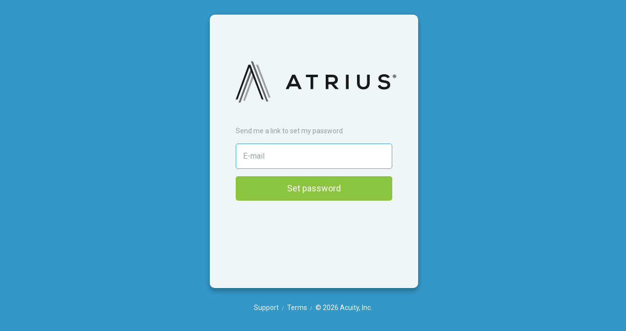

--- FILE ---
content_type: text/html
request_url: https://buildingos.com/password/reset
body_size: 2710
content:
<!DOCTYPE html>
<html lang="en">

  <head>
    <meta charset="UTF-8"><meta name="Robots" content="noindex,nofollow" /><meta http-equiv="X-UA-Compatible" content="IE=edge" />
    <meta name="viewport" content="width=device-width, initial-scale=1.0" />
    <title>
      Set Password – Atrius
      
    </title>


  
  <link rel="shortcut icon" type="image/x-icon" href="//buildingos.com/static/favicon.ico"/>
  <link rel="icon" type="image/png" sizes="48x48" href="//buildingos.com/static/favicon48.png"/>
  <link rel="icon" type="image/png" sizes="192x192" href="//buildingos.com/static/favicon192.png"/>
  <link rel="apple-touch-icon" sizes="180x180" href="//buildingos.com/static/favicon180.png"/>

<link 
      rel="stylesheet"
      href="
  /59aebdde56fea52aca084faa943afe4c3528d617/css/main.css
" />
    <link 
      rel="stylesheet"
      href="
  /59aebdde56fea52aca084faa943afe4c3528d617/css/vendor.css
" />
    <link 
      rel="stylesheet"
      href="
  /59aebdde56fea52aca084faa943afe4c3528d617/css/login.css
" />
    <link href='//fonts.googleapis.com/css?family=Roboto:300,400,400italic,500,700' rel='stylesheet' type='text/css'>
  
      <script>
          (function(h,o,u,n,d) {
            h=h[d]=h[d]||{q:[],onReady:function(c){h.q.push(c)}}
            d=o.createElement(u);d.async=1;d.src=n
            n=o.getElementsByTagName(u)[0];n.parentNode.insertBefore(d,n)
          })(window,document,'script','https://www.datadoghq-browser-agent.com/datadog-rum.js','DD_RUM')
          DD_RUM.onReady(function() {
            DD_RUM.init({
              clientToken: 'pubdc42f3d1bf9ff56e7525cca88d4584d2',
              applicationId: '7b91552d-bdf0-4242-8cd2-3d055253e0b6',
              site: 'datadoghq.com',
              service: 'BuildingOS',
              env: 'prod',
              version: '2026.03.02',
              sampleRate: 100,
              trackInteractions: true,
            })
          })
      </script>
    
  

  </head>
  <body class="login">
    <div class="login-container-background">
      <div class="login-container">
        <div class="login-card">
          
          
          <div class="login-card-content">
            
              <img class="login-logo login-logo-ours" src="//buildingos.com/static/www/logo-atrius.svg"/>
            
            <div style="padding-top: 15px">
              
  <form class="form-login form-login-single " method='POST' action=''>
    
    
      <div class="login-message-text">Send me a link to set my password</div>
    
    <input type="email" name="email" maxlength="320" placeholder="E-mail" autofocus="true" id="id_email">
    <button class="button--success button--block button--large" type="submit" name="submit">Set password</button>
    <input type="hidden" name="next" value="" />
    <div style="display:none"><input type="hidden" name="csrfmiddlewaretoken" value="HuOCWp7m306WY1eMctS96Nc6C5t1f9Dfzv1nIONW9Wdb5CprH85kgA3f4NdtgqAJ"/></div>
  </form>

            </div>
          </div>
        </div>

        <div class="footer-login">
          
  

  
  <a class="footer-login-link"
    href="https://atrius.com/contact-us/"
    target="_blank">
    Support
  </a>
  <span class="footer-login-divider">/</span>
  <a class="footer-login-link"
    href="https://www.acuitybrands.com/support/customer-support/terms-and-conditions"
    target=_blank>
    Terms
  </a>
  
  
    <span class="footer-login-divider">/</span>
    <a class="footer-login-link"
      href="https://www.acuitybrands.com/"
      target=_blank>
      
        &copy; 2026 Acuity, Inc.
      
    </a>
  

        </div>
      </div>
    </div>

    



    <script src="/59aebdde56fea52aca084faa943afe4c3528d617/js/runtime.js"></script>
    <script src="/59aebdde56fea52aca084faa943afe4c3528d617/js/vendor.js"></script>
    <script src="/59aebdde56fea52aca084faa943afe4c3528d617/js/jquery.js"></script>
    
  
  <script>window.analytics = {
    track: function(){},
    identify: function(){},
  };
      window.analytics = undefined;
      !function(){var analytics=window.analytics=window.analytics||[];if(!analytics.initialize)if(analytics.invoked)window.console&&console.error&&console.error("Segment snippet included twice.");else{analytics.invoked=!0;analytics.methods=["trackSubmit","trackClick","trackLink","trackForm","pageview","identify","group","track","ready","alias","page","once","off","on"];analytics.factory=function(t){return function(){var e=Array.prototype.slice.call(arguments);e.unshift(t);analytics.push(e);return analytics}};for(var t=0;t<analytics.methods.length;t++){var e=analytics.methods[t];analytics[e]=analytics.factory(e)}analytics.load=function(t){var e=document.createElement("script");e.type="text/javascript";e.async=!0;e.src=("https:"===document.location.protocol?"https://":"http://")+"cdn.segment.com/analytics.js/v1/"+t+"/analytics.min.js";var n=document.getElementsByTagName("script")[0];n.parentNode.insertBefore(e,n)};analytics.SNIPPET_VERSION="3.0.1";
      analytics.load("J3o0lzhH9pVXHtRQBNZMc98NvwpHTuLE");

      analytics.page();
      }}();
  </script>

  <script>
      (function(p,e,n,d,o){var v,w,x,y,z;o=p[d]=p[d]||{};o._q=o._q||[];
      v=['initialize','identify','updateOptions','pageLoad','track'];for(w=0,x=v.length;w<x;++w)(function(m){
      o[m]=o[m]||function(){o._q[m===v[0]?'unshift':'push']([m].concat([].slice.call(arguments,0)));};})(v[w]);
      y=e.createElement(n);y.async=!0;y.src='https://cdn.pendo.io/agent/static/918088f5-006c-4471-49ba-cf3f94710230/pendo.js';
      z=e.getElementsByTagName(n)[0];z.parentNode.insertBefore(y,z);})(window,document,'script','pendo');

      pendo.initialize({"visitor": {}});
  </script>



    <script>
      
  
  var prevent = function(e){e.preventDefault()};
  $('form').submit(function(event){
    var $form = $(this);
    var el = $form.length ? $form[0] : null;

    if (!el || el.blocking){
      return;
    }
    el.blocking = true;

    $form
      .find('button[type=submit]')
      .append('<i class="fa-spinner fa-spin"></i>');

    
    setTimeout(function(){
      $form.on('submit', prevent);

      
      setTimeout(function(){
        $form.off('submit', prevent);
        el.blocking = false;
        $form.find('.fa-spinner').remove();
      }, 30_000);
    }, 0);
  });

    </script>

    
  </body>
</html>

--- FILE ---
content_type: text/css
request_url: https://buildingos.com/59aebdde56fea52aca084faa943afe4c3528d617/css/main.css
body_size: 47059
content:
.arrange{-webkit-box-sizing:border-box;-moz-box-sizing:border-box;box-sizing:border-box;display:table;margin:0;min-width:100%;padding:0;table-layout:auto}.arrange-sizeFill,.arrange-sizeFit,.arrange-separator{display:table-cell;padding:0;vertical-align:top}.arrange-sizeFill{width:100%}.arrange-sizeFill img{height:auto;max-width:100%}.arrange-sizeFit img{max-width:none !important;width:auto !important}.arrange-separator{padding:5px}.arrange-separator-caret{background:#999;display:table-cell;font-size:0;width:1px}.arrange--middle .arr-sizeFill,.arrange--middle .arrange-sizeFit{vertical-align:middle}.arrange--bottom .arrange-sizeFill,.arrange--bottom .arrange-sizeFit{vertical-align:bottom}.arrange--equal{table-layout:fixed;width:100%}.arrange--equal>.arrange-sizeFill,.arrange--equal>.arrange-sizeFit{width:1%}.clearfix:before,.clearfix:after{display:table;content:""}.clearfix:after{clear:both}article,aside,details,figcaption,figure,footer,header,hgroup,nav,section{display:block}audio:not([controls]){display:none}html{font-size:100%;-webkit-text-size-adjust:100%;-ms-text-size-adjust:100%}a:focus{outline:thin dotted #333;outline:5px auto -webkit-focus-ring-color;outline-offset:-2px}a:hover,a:active{outline:0}sub,sup{position:relative;font-size:75%;line-height:0;vertical-align:baseline}sup{top:-0.5em}sub{bottom:-0.25em}img{max-width:100%;vertical-align:middle;border:0;-ms-interpolation-mode:bicubic}#map_canvas img{max-width:none}button,input,select,textarea{margin:0;font-size:100%;vertical-align:middle}button,input{line-height:normal}button::-moz-focus-inner,input::-moz-focus-inner{padding:0;border:0}button,input[type=button],input[type=reset],input[type=submit]{cursor:pointer;-webkit-appearance:button}input[type=search]{-webkit-box-sizing:content-box;-moz-box-sizing:content-box;box-sizing:content-box;-webkit-appearance:textfield}input[type=search]::-webkit-search-decoration,input[type=search]::-webkit-search-cancel-button{-webkit-appearance:none}textarea{overflow:auto;vertical-align:top}body{margin:0;font-family:"Roboto","helvetica neue",Helvetica,Arial,sans-serif;font-size:13px;line-height:16px;color:#111b1f;background-color:#fff}a{color:#126b96;text-decoration:none}a:hover{color:rgb(9.8035714286,58.2767857143,81.6964285714);text-decoration:underline}.row{margin-left:-20px}.row:before,.row:after{display:table;content:""}.row:after{clear:both}[class*=span]{float:left;margin-left:20px}.container,.navbar-fixed-top .container,.navbar-fixed-bottom .container{width:868px}.span1{width:54px}.span2{width:128px}.span3{width:202px}.span4{width:276px}.span5{width:350px}.span6{width:424px}.span7{width:498px}.span8{width:572px}.span9{width:646px}.span10{width:720px}.span11{width:794px}.span12{width:868px}.offset1{margin-left:94px}.offset2{margin-left:168px}.offset3{margin-left:242px}.offset4{margin-left:316px}.offset5{margin-left:390px}.offset6{margin-left:464px}.offset7{margin-left:538px}.offset8{margin-left:612px}.offset9{margin-left:686px}.offset10{margin-left:760px}.offset11{margin-left:834px}.offset12{margin-left:908px}.row-fluid{width:100%}.row-fluid:before,.row-fluid:after{display:table;content:""}.row-fluid:after{clear:both}.row-fluid [class*=span]{display:block;width:100%;min-height:28px;-webkit-box-sizing:border-box;-moz-box-sizing:border-box;-ms-box-sizing:border-box;box-sizing:border-box;float:left;margin-left:2.127659574%}.row-fluid [class*=span]:first-child{margin-left:0}.row-fluid .span1{width:6.382978723%}.row-fluid .span2{width:14.89361702%}.row-fluid .span3{width:23.404255317%}.row-fluid .span4{width:31.914893614%}.row-fluid .span5{width:40.425531911%}.row-fluid .span6{width:48.936170208%}.row-fluid .span7{width:57.446808505%}.row-fluid .span8{width:65.957446802%}.row-fluid .span9{width:74.468085099%}.row-fluid .span10{width:82.978723396%}.row-fluid .span11{width:91.489361693%}.row-fluid .span12{width:99.99999999%}.container{margin-right:auto;margin-left:auto}.container:before,.container:after{display:table;content:""}.container:after{clear:both}.container-fluid{padding-right:20px;padding-left:20px}.container-fluid:before,.container-fluid:after{display:table;content:""}.container-fluid:after{clear:both}p{margin:0 0 8px}p small{font-size:11px;color:#e4ebef}.lead{margin-bottom:16px;font-size:20px;font-weight:200;line-height:24px}h1,h2,h3,h4,h5,h6{margin:0;font-family:inherit;font-weight:bold;color:inherit;text-rendering:optimizelegibility}h1 small,h2 small,h3 small,h4 small,h5 small,h6 small{font-weight:normal;color:#e4ebef}h1{font-size:30px;line-height:32px}h1 small{font-size:18px}h2{font-size:24px;line-height:32px}h2 small{font-size:18px}h3{font-size:18px;line-height:24px}h3 small{font-size:14px}h4,h5,h6{line-height:16px}h4{font-size:14px}h4 small{font-size:12px}h5{font-size:12px}h6{font-size:11px;color:#e4ebef;text-transform:uppercase}ul,ol{padding:0;margin:0 0 8px 25px}ul ul,ul ol,ol ol,ol ul{margin-bottom:0}ul{list-style:disc}ol{list-style:decimal}li{line-height:16px}ul.unstyled,ol.unstyled{margin-left:0;list-style:none}dl{margin-bottom:16px}dt,dd{line-height:16px}dt{font-weight:bold;line-height:15px}dd{margin-left:8px}.dl-horizontal dt{float:left;width:120px;clear:left;text-align:right;overflow:hidden;text-overflow:ellipsis;white-space:nowrap}.dl-horizontal dd{margin-left:130px}hr{margin:16px 0;border:0;border-top:1px solid #f9f9f9;border-bottom:1px solid #fff}strong{font-weight:bold}em{font-style:italic}.muted{color:#e4ebef}abbr[title]{cursor:help;border-bottom:1px dotted #e4ebef}abbr.initialism{font-size:90%;text-transform:uppercase}blockquote{padding:0 0 0 15px;margin:0 0 16px;border-left:5px solid #f9f9f9}blockquote p{margin-bottom:0;font-size:16px;font-weight:300;line-height:20px}blockquote small{display:block;line-height:16px;color:#e4ebef}blockquote small:before{content:"— "}blockquote.pull-right{float:right;padding-right:15px;padding-left:0;border-right:5px solid #f9f9f9;border-left:0}blockquote.pull-right p,blockquote.pull-right small{text-align:right}q:before,q:after,blockquote:before,blockquote:after{content:""}address{display:block;margin-bottom:16px;font-style:normal;line-height:16px}small{font-size:100%}cite{font-style:normal}code,pre{padding:0 3px 2px;font-family:Menlo,Monaco,Consolas,"Courier New",monospace;font-size:12px;color:#4d575b;border-radius:3px}code{padding:2px 4px;color:#d14;background-color:#f7f7f9;border:1px solid #e1e1e8}pre{display:block;padding:7.5px;margin:0 0 8px;font-size:12.025px;line-height:16px;word-break:break-all;word-wrap:break-word;white-space:pre;white-space:pre-wrap;background-color:#f5f5f5;border:1px solid rgba(0,0,0,.15);border-radius:4px}pre.prettyprint{margin-bottom:16px}pre code{padding:0;color:inherit;background-color:rgba(0,0,0,0);border:0}.pre-scrollable{max-height:340px;overflow-y:scroll}form{margin:0 0 16px}fieldset{padding:0;margin:0;border:0}legend{display:block;width:100%;padding:0;margin-bottom:24px;font-size:19.5px;line-height:32px;color:#4d575b;border:0;border-bottom:1px solid #e5e5e5}legend small{font-size:12px;color:#e4ebef}label,input,button,select,textarea{font-size:13px;font-weight:normal;line-height:16px}input,button,select,textarea{font-family:"Roboto","helvetica neue",Helvetica,Arial,sans-serif,"Font Awesome 5 Pro"}label{display:block;margin-bottom:5px}select,textarea,input[type=text],input[type=password],input[type=datetime],input[type=datetime-local],input[type=date],input[type=month],input[type=time],input[type=week],input[type=number],input[type=email],input[type=url],input[type=search],input[type=tel],input[type=color],.uneditable-input{display:inline-block;height:16px;padding:4px;margin-bottom:9px;font-size:13px;line-height:16px;color:#4d575b}input,textarea{width:210px}textarea{height:auto}textarea,input[type=text],input[type=password],input[type=datetime],input[type=datetime-local],input[type=date],input[type=month],input[type=time],input[type=week],input[type=number],input[type=email],input[type=url],input[type=search],input[type=tel],input[type=color],.uneditable-input{background-color:#fff;border:1px solid #ccc;border-radius:3px;-webkit-box-shadow:inset 0 1px 1px rgba(0,0,0,.075);-moz-box-shadow:inset 0 1px 1px rgba(0,0,0,.075);box-shadow:inset 0 1px 1px rgba(0,0,0,.075);-webkit-transition:border linear 0.2s, box-shadow linear 0.2s;-moz-transition:border linear 0.2s, box-shadow linear 0.2s;-ms-transition:border linear 0.2s, box-shadow linear 0.2s;-o-transition:border linear 0.2s, box-shadow linear 0.2s;transition:border linear 0.2s, box-shadow linear 0.2s}textarea:focus,input[type=text]:focus,input[type=password]:focus,input[type=datetime]:focus,input[type=datetime-local]:focus,input[type=date]:focus,input[type=month]:focus,input[type=time]:focus,input[type=week]:focus,input[type=number]:focus,input[type=email]:focus,input[type=url]:focus,input[type=search]:focus,input[type=tel]:focus,input[type=color]:focus,.uneditable-input:focus{border-color:rgba(82,168,236,.8);outline:0;-webkit-box-shadow:inset 0 1px 1px rgba(0, 0, 0, 0.075), 0 0 8px rgba(82, 168, 236, 0.6);-moz-box-shadow:inset 0 1px 1px rgba(0, 0, 0, 0.075), 0 0 8px rgba(82, 168, 236, 0.6);box-shadow:inset 0 1px 1px rgba(0, 0, 0, 0.075), 0 0 8px rgba(82, 168, 236, 0.6)}input[type=radio],input[type=checkbox]{margin:3px 0;line-height:normal;cursor:pointer}input[type=submit],input[type=reset],input[type=button],input[type=radio],input[type=checkbox]{width:auto}.uneditable-textarea{width:auto;height:auto}select,input[type=file]{height:28px;line-height:28px}select{width:220px;border:1px solid #bbb}select[multiple],select[size]{height:auto}select:focus,input[type=file]:focus,input[type=radio]:focus,input[type=checkbox]:focus{outline:thin dotted #333;outline:5px auto -webkit-focus-ring-color;outline-offset:-2px}.radio,.checkbox{min-height:18px;padding-left:18px}.radio input[type=radio],.checkbox input[type=checkbox]{float:left;margin-left:-18px}.controls>.radio:first-child,.controls>.checkbox:first-child{padding-top:5px}.radio.inline,.checkbox.inline{display:inline-block;padding-top:5px;margin-bottom:0;vertical-align:middle}.radio.inline+.radio.inline,.checkbox.inline+.checkbox.inline{margin-left:10px}.input-mini{width:60px}.input-small{width:90px}.input-medium{width:150px}.input-large{width:210px}.input-xlarge{width:270px}.input-xxlarge{width:530px}input[class*=span],select[class*=span],textarea[class*=span],.uneditable-input[class*=span],.row-fluid input[class*=span],.row-fluid select[class*=span],.row-fluid textarea[class*=span],.row-fluid .uneditable-input[class*=span]{float:none;margin-left:0}.input-append input[class*=span],.input-append .uneditable-input[class*=span],.input-prepend input[class*=span],.input-prepend .uneditable-input[class*=span],.row-fluid .input-prepend [class*=span],.row-fluid .input-append [class*=span]{display:inline-block}input,textarea,.uneditable-input{margin-left:0}input.span1,textarea.span1,.uneditable-input.span1{width:44px}input.span2,textarea.span2,.uneditable-input.span2{width:118px}input.span3,textarea.span3,.uneditable-input.span3{width:192px}input.span4,textarea.span4,.uneditable-input.span4{width:266px}input.span5,textarea.span5,.uneditable-input.span5{width:340px}input.span6,textarea.span6,.uneditable-input.span6{width:414px}input.span7,textarea.span7,.uneditable-input.span7{width:488px}input.span8,textarea.span8,.uneditable-input.span8{width:562px}input.span9,textarea.span9,.uneditable-input.span9{width:636px}input.span10,textarea.span10,.uneditable-input.span10{width:710px}input.span11,textarea.span11,.uneditable-input.span11{width:784px}input.span12,textarea.span12,.uneditable-input.span12{width:858px}input[disabled],select[disabled],textarea[disabled],input[readonly],select[readonly],textarea[readonly]{cursor:not-allowed;background-color:#f9f9f9;border-color:#ddd}input[type=radio][disabled],input[type=checkbox][disabled],input[type=radio][readonly],input[type=checkbox][readonly]{background-color:rgba(0,0,0,0)}.control-group.warning>label,.control-group.warning .help-block,.control-group.warning .help-inline{color:#c09853}.control-group.warning .checkbox,.control-group.warning .radio,.control-group.warning input,.control-group.warning select,.control-group.warning textarea{color:#c09853;border-color:#c09853}.control-group.warning .checkbox:focus,.control-group.warning .radio:focus,.control-group.warning input:focus,.control-group.warning select:focus,.control-group.warning textarea:focus{border-color:rgb(163.9489361702,125.8212765957,60.0510638298);-webkit-box-shadow:0 0 6px hsl(37.9816513761,46.3829787234%,73.9215686275%);-moz-box-shadow:0 0 6px hsl(37.9816513761,46.3829787234%,73.9215686275%);box-shadow:0 0 6px hsl(37.9816513761,46.3829787234%,73.9215686275%)}.control-group.warning .input-prepend .add-on,.control-group.warning .input-append .add-on{color:#c09853;background-color:#fcf8e3;border-color:#c09853}.control-group.error>label,.control-group.error .help-block,.control-group.error .help-inline{color:#b94a48}.control-group.error .checkbox,.control-group.error .radio,.control-group.error input,.control-group.error select,.control-group.error textarea{color:#b94a48;border-color:#b94a48}.control-group.error .checkbox:focus,.control-group.error .radio:focus,.control-group.error input:focus,.control-group.error select:focus,.control-group.error textarea:focus{border-color:rgb(149.0039525692,58.6245059289,56.9960474308);-webkit-box-shadow:0 0 6px hsl(1.0619469027,44.6640316206%,70.3921568627%);-moz-box-shadow:0 0 6px hsl(1.0619469027,44.6640316206%,70.3921568627%);box-shadow:0 0 6px hsl(1.0619469027,44.6640316206%,70.3921568627%)}.control-group.error .input-prepend .add-on,.control-group.error .input-append .add-on{color:#b94a48;background-color:#f2dede;border-color:#b94a48}.control-group.success>label,.control-group.success .help-block,.control-group.success .help-inline{color:#468847}.control-group.success .checkbox,.control-group.success .radio,.control-group.success input,.control-group.success select,.control-group.success textarea{color:#468847;border-color:#468847}.control-group.success .checkbox:focus,.control-group.success .radio:focus,.control-group.success input:focus,.control-group.success select:focus,.control-group.success textarea:focus{border-color:rgb(52.6699029126,102.3300970874,53.4223300971);-webkit-box-shadow:0 0 6px rgb(121.640776699,186.359223301,122.6213592233);-moz-box-shadow:0 0 6px rgb(121.640776699,186.359223301,122.6213592233);box-shadow:0 0 6px rgb(121.640776699,186.359223301,122.6213592233)}.control-group.success .input-prepend .add-on,.control-group.success .input-append .add-on{color:#468847;background-color:#dff0d8;border-color:#468847}input:focus:required:invalid,textarea:focus:required:invalid,select:focus:required:invalid{color:#b94a48;border-color:#ee5f5b}input:focus:required:invalid:focus,textarea:focus:required:invalid:focus,select:focus:required:invalid:focus{border-color:rgb(233.2099447514,49.9171270718,44.7900552486);-webkit-box-shadow:0 0 6px hsl(1.6326530612,81.2154696133%,84.5098039216%);-moz-box-shadow:0 0 6px hsl(1.6326530612,81.2154696133%,84.5098039216%);box-shadow:0 0 6px hsl(1.6326530612,81.2154696133%,84.5098039216%)}.form-actions{padding:15px 20px 16px;margin-top:16px;margin-bottom:16px;background-color:#f5f5f5;border-top:1px solid #e5e5e5}.form-actions:before,.form-actions:after{display:table;content:""}.form-actions:after{clear:both}.uneditable-input{overflow:hidden;white-space:nowrap;cursor:not-allowed;background-color:#fff;border-color:#eee;-webkit-box-shadow:inset 0 1px 2px rgba(0,0,0,.025);-moz-box-shadow:inset 0 1px 2px rgba(0,0,0,.025);box-shadow:inset 0 1px 2px rgba(0,0,0,.025)}:-moz-placeholder{color:#e4ebef}:-ms-input-placeholder{color:#e4ebef}::-webkit-input-placeholder{color:#e4ebef}.help-block,.help-inline{color:#97a1a5}.help-block{display:block;margin-bottom:8px}.help-inline{display:inline-block;vertical-align:middle;padding-left:5px}.input-prepend,.input-append{margin-bottom:5px}.input-prepend input,.input-prepend select,.input-prepend .uneditable-input,.input-append input,.input-append select,.input-append .uneditable-input{position:relative;margin-bottom:0;*margin-left:0;vertical-align:middle;border-radius:0 3px 3px 0}.input-prepend input:focus,.input-prepend select:focus,.input-prepend .uneditable-input:focus,.input-append input:focus,.input-append select:focus,.input-append .uneditable-input:focus{z-index:2}.input-prepend .uneditable-input,.input-append .uneditable-input{border-left-color:#ccc}.input-prepend .add-on,.input-append .add-on{display:inline-block;width:auto;height:16px;min-width:16px;padding:4px 5px;font-weight:normal;line-height:16px;text-align:center;text-shadow:0 1px 0 #fff;vertical-align:middle;background-color:#f9f9f9;border:1px solid #ccc}.input-prepend .add-on,.input-prepend .btn,.input-append .add-on,.input-append .btn{margin-left:-1px;border-radius:0}.input-prepend .active,.input-append .active{background-color:rgb(150.9836065574,255,20);border-color:#447a00}.input-prepend .add-on,.input-prepend .btn{margin-right:-1px}.input-prepend .add-on:first-child,.input-prepend .btn:first-child{border-radius:3px 0 0 3px}.input-append input,.input-append select,.input-append .uneditable-input{border-radius:3px 0 0 3px}.input-append .uneditable-input{border-right-color:#ccc;border-left-color:#eee}.input-append .add-on:last-child,.input-append .btn:last-child{border-radius:0 3px 3px 0}.input-prepend.input-append input,.input-prepend.input-append select,.input-prepend.input-append .uneditable-input{border-radius:0}.input-prepend.input-append .add-on:first-child,.input-prepend.input-append .btn:first-child{margin-right:-1px;border-radius:3px 0 0 3px}.input-prepend.input-append .add-on:last-child,.input-prepend.input-append .btn:last-child{margin-left:-1px;border-radius:0 3px 3px 0}.search-query{padding-right:14px;padding-left:14px;margin-bottom:0;border-radius:14px}.form-search input,.form-search textarea,.form-search select,.form-search .help-inline,.form-search .uneditable-input,.form-search .input-prepend,.form-search .input-append,.form-inline input,.form-inline textarea,.form-inline select,.form-inline .help-inline,.form-inline .uneditable-input,.form-inline .input-prepend,.form-inline .input-append,.form-horizontal input,.form-horizontal textarea,.form-horizontal select,.form-horizontal .help-inline,.form-horizontal .uneditable-input,.form-horizontal .input-prepend,.form-horizontal .input-append{display:inline-block;margin-bottom:0}.form-search .hide,.form-inline .hide,.form-horizontal .hide{display:none}.form-search label,.form-inline label{display:inline-block}.form-search .input-append,.form-inline .input-append,.form-search .input-prepend,.form-inline .input-prepend{margin-bottom:0}.form-search .radio,.form-search .checkbox,.form-inline .radio,.form-inline .checkbox{padding-left:0;margin-bottom:0;vertical-align:middle}.form-search .radio input[type=radio],.form-search .checkbox input[type=checkbox],.form-inline .radio input[type=radio],.form-inline .checkbox input[type=checkbox]{float:left;margin-right:3px;margin-left:0}.control-group{margin-bottom:8px}legend+.control-group{margin-top:16px;-webkit-margin-top-collapse:separate}.form-horizontal .control-group{margin-bottom:16px}.form-horizontal .control-group:before,.form-horizontal .control-group:after{display:table;content:""}.form-horizontal .control-group:after{clear:both}.form-horizontal .control-label{float:left;width:140px;padding-top:5px;text-align:right}.form-horizontal .controls{margin-left:160px}.form-horizontal .help-block{margin-top:8px;margin-bottom:0}.form-horizontal .form-actions{padding-left:160px}table{max-width:100%;background-color:rgba(0,0,0,0);border-collapse:collapse;border-spacing:0}.table{width:100%;margin-bottom:16px}.table th,.table td{padding:8px;line-height:16px;text-align:left;vertical-align:top;border-top:1px solid #ddd}.table th{font-weight:bold}.table thead th{vertical-align:bottom}.table caption+thead tr:first-child th,.table caption+thead tr:first-child td,.table colgroup+thead tr:first-child th,.table colgroup+thead tr:first-child td,.table thead:first-child tr:first-child th,.table thead:first-child tr:first-child td{border-top:0}.table tbody+tbody{border-top:2px solid #ddd}.table-condensed th,.table-condensed td{padding:4px 5px}.table-bordered{border:1px solid #ddd;border-collapse:separate;border-left:0;border-radius:4px}.table-bordered th,.table-bordered td{border-left:1px solid #ddd}.table-bordered caption+thead tr:first-child th,.table-bordered caption+tbody tr:first-child th,.table-bordered caption+tbody tr:first-child td,.table-bordered colgroup+thead tr:first-child th,.table-bordered colgroup+tbody tr:first-child th,.table-bordered colgroup+tbody tr:first-child td,.table-bordered thead:first-child tr:first-child th,.table-bordered tbody:first-child tr:first-child th,.table-bordered tbody:first-child tr:first-child td{border-top:0}.table-bordered thead:first-child tr:first-child th:first-child,.table-bordered tbody:first-child tr:first-child td:first-child{-webkit-border-top-left-radius:4px;border-top-left-radius:4px;-moz-border-radius-topleft:4px}.table-bordered thead:first-child tr:first-child th:last-child,.table-bordered tbody:first-child tr:first-child td:last-child{-webkit-border-top-right-radius:4px;border-top-right-radius:4px;-moz-border-radius-topright:4px}.table-bordered thead:last-child tr:last-child th:first-child,.table-bordered tbody:last-child tr:last-child td:first-child{-webkit-border-bottom-left-radius:4px;border-bottom-left-radius:4px;-moz-border-radius-bottomleft:4px}.table-bordered thead:last-child tr:last-child th:last-child,.table-bordered tbody:last-child tr:last-child td:last-child{-webkit-border-bottom-right-radius:4px;border-bottom-right-radius:4px;-moz-border-radius-bottomright:4px}.table-striped tbody tr:nth-child(odd) td,.table-striped tbody tr:nth-child(odd) th{background-color:#f9f9f9}.table tbody tr:hover td,.table tbody tr:hover th{background-color:#f5f5f5}table .span1{float:none;width:38px;margin-left:0}table .span2{float:none;width:112px;margin-left:0}table .span3{float:none;width:186px;margin-left:0}table .span4{float:none;width:260px;margin-left:0}table .span5{float:none;width:334px;margin-left:0}table .span6{float:none;width:408px;margin-left:0}table .span7{float:none;width:482px;margin-left:0}table .span8{float:none;width:556px;margin-left:0}table .span9{float:none;width:630px;margin-left:0}table .span10{float:none;width:704px;margin-left:0}table .span11{float:none;width:778px;margin-left:0}table .span12{float:none;width:852px;margin-left:0}[class^=icon-],[class*=" icon-"]{display:inline-block;width:14px;height:14px;line-height:14px;vertical-align:text-top;background-position:14px 14px;background-repeat:no-repeat}.icon-glass{background-position:0 0}.icon-music{background-position:-24px 0}.icon-search{background-position:-48px 0}.icon-envelope{background-position:-72px 0}.icon-heart{background-position:-96px 0}.icon-star{background-position:-120px 0}.icon-star-empty{background-position:-144px 0}.icon-user{background-position:-168px 0}.icon-film{background-position:-192px 0}.icon-th-large{background-position:-216px 0}.icon-th{background-position:-240px 0}.icon-th-list{background-position:-264px 0}.icon-ok{background-position:-288px 0}.icon-remove{background-position:-312px 0}.icon-zoom-in{background-position:-336px 0}.icon-zoom-out{background-position:-360px 0}.icon-off{background-position:-384px 0}.icon-signal{background-position:-408px 0}.icon-cog{background-position:-432px 0}.icon-trash{background-position:-456px 0}.icon-home{background-position:0 -24px}.icon-file{background-position:-24px -24px}.icon-time{background-position:-48px -24px}.icon-road{background-position:-72px -24px}.icon-download-alt{background-position:-96px -24px}.icon-download{background-position:-120px -24px}.icon-upload{background-position:-144px -24px}.icon-inbox{background-position:-168px -24px}.icon-play-circle{background-position:-192px -24px}.icon-repeat{background-position:-216px -24px}.icon-refresh{background-position:-240px -24px}.icon-list-alt{background-position:-264px -24px}.icon-lock{background-position:-287px -24px}.icon-flag{background-position:-312px -24px}.icon-headphones{background-position:-336px -24px}.icon-volume-off{background-position:-360px -24px}.icon-volume-down{background-position:-384px -24px}.icon-volume-up{background-position:-408px -24px}.icon-qrcode{background-position:-432px -24px}.icon-barcode{background-position:-456px -24px}.icon-tag{background-position:0 -48px}.icon-tags{background-position:-25px -48px}.icon-book{background-position:-48px -48px}.icon-bookmark{background-position:-72px -48px}.icon-print{background-position:-96px -48px}.icon-camera{background-position:-120px -48px}.icon-font{background-position:-144px -48px}.icon-bold{background-position:-167px -48px}.icon-italic{background-position:-192px -48px}.icon-text-height{background-position:-216px -48px}.icon-text-width{background-position:-240px -48px}.icon-align-left{background-position:-264px -48px}.icon-align-center{background-position:-288px -48px}.icon-align-right{background-position:-312px -48px}.icon-align-justify{background-position:-336px -48px}.icon-list{background-position:-360px -48px}.icon-indent-left{background-position:-384px -48px}.icon-indent-right{background-position:-408px -48px}.icon-facetime-video{background-position:-432px -48px}.icon-picture{background-position:-456px -48px}.icon-pencil{background-position:0 -72px}.icon-map-marker{background-position:-24px -72px}.icon-adjust{background-position:-48px -72px}.icon-tint{background-position:-72px -72px}.icon-edit{background-position:-96px -72px}.icon-share{background-position:-120px -72px}.icon-check{background-position:-144px -72px}.icon-move{background-position:-168px -72px}.icon-step-backward{background-position:-192px -72px}.icon-fast-backward{background-position:-216px -72px}.icon-backward{background-position:-240px -72px}.icon-play{background-position:-264px -72px}.icon-pause{background-position:-288px -72px}.icon-stop{background-position:-312px -72px}.icon-forward{background-position:-336px -72px}.icon-fast-forward{background-position:-360px -72px}.icon-step-forward{background-position:-384px -72px}.icon-eject{background-position:-408px -72px}.icon-chevron-left{background-position:-432px -72px}.icon-chevron-right{background-position:-456px -72px}.icon-plus-sign{background-position:0 -96px}.icon-minus-sign{background-position:-24px -96px}.icon-remove-sign{background-position:-48px -96px}.icon-ok-sign{background-position:-72px -96px}.icon-question-sign{background-position:-96px -96px}.icon-info-sign{background-position:-120px -96px}.icon-screenshot{background-position:-144px -96px}.icon-remove-circle{background-position:-168px -96px}.icon-ok-circle{background-position:-192px -96px}.icon-ban-circle{background-position:-216px -96px}.icon-arrow-left{background-position:-240px -96px}.icon-arrow-right{background-position:-264px -96px}.icon-arrow-up{background-position:-289px -96px}.icon-arrow-down{background-position:-312px -96px}.icon-share-alt{background-position:-336px -96px}.icon-resize-full{background-position:-360px -96px}.icon-resize-small{background-position:-384px -96px}.icon-plus{background-position:-408px -96px}.icon-minus{background-position:-433px -96px}.icon-asterisk{background-position:-456px -96px}.icon-exclamation-sign{background-position:0 -120px}.icon-gift{background-position:-24px -120px}.icon-leaf{background-position:-48px -120px}.icon-fire{background-position:-72px -120px}.icon-eye-open{background-position:-96px -120px}.icon-eye-close{background-position:-120px -120px}.icon-warning-sign{background-position:-144px -120px}.icon-plane{background-position:-168px -120px}.icon-calendar{background-position:-192px -120px}.icon-random{background-position:-216px -120px}.icon-comment{background-position:-240px -120px}.icon-magnet{background-position:-264px -120px}.icon-chevron-up{background-position:-288px -120px}.icon-chevron-down{background-position:-313px -119px}.icon-retweet{background-position:-336px -120px}.icon-shopping-cart{background-position:-360px -120px}.icon-folder-close{background-position:-384px -120px}.icon-folder-open{background-position:-408px -120px}.icon-resize-vertical{background-position:-432px -119px}.icon-resize-horizontal{background-position:-456px -118px}.icon-hdd{background-position:0 -144px}.icon-bullhorn{background-position:-24px -144px}.icon-bell{background-position:-48px -144px}.icon-certificate{background-position:-72px -144px}.icon-thumbs-up{background-position:-96px -144px}.icon-thumbs-down{background-position:-120px -144px}.icon-hand-right{background-position:-144px -144px}.icon-hand-left{background-position:-168px -144px}.icon-hand-up{background-position:-192px -144px}.icon-hand-down{background-position:-216px -144px}.icon-circle-arrow-right{background-position:-240px -144px}.icon-circle-arrow-left{background-position:-264px -144px}.icon-circle-arrow-up{background-position:-288px -144px}.icon-circle-arrow-down{background-position:-312px -144px}.icon-globe{background-position:-336px -144px}.icon-wrench{background-position:-360px -144px}.icon-tasks{background-position:-384px -144px}.icon-filter{background-position:-408px -144px}.icon-briefcase{background-position:-432px -144px}.icon-fullscreen{background-position:-456px -144px}.dropup,.dropdown{position:relative}.dropdown-toggle{*margin-bottom:-3px}.dropdown-toggle:active,.open .dropdown-toggle{outline:0}.caret{display:inline-block;width:0;height:0;vertical-align:top;border-top:4px solid #000;border-right:4px solid rgba(0,0,0,0);border-left:4px solid rgba(0,0,0,0);content:"";opacity:.3;filter:alpha(opacity=30)}.dropdown .caret{margin-top:8px;margin-left:2px}.dropdown:hover .caret,.open .caret{opacity:1;filter:alpha(opacity=100)}.dropdown-menu{position:absolute;top:100%;left:0;z-index:1000;display:none;float:left;min-width:160px;padding:4px 0;margin:1px 0 0;list-style:none;background-color:#fff;border:1px solid #ccc;border:1px solid rgba(0,0,0,.2);border-radius:5px;-webkit-box-shadow:0 5px 10px rgba(0,0,0,.2);-moz-box-shadow:0 5px 10px rgba(0,0,0,.2);box-shadow:0 5px 10px rgba(0,0,0,.2);-webkit-background-clip:padding-box;-moz-background-clip:padding;background-clip:padding-box}.dropdown-menu.pull-right{right:0;left:auto}.dropdown-menu .divider{height:1px;margin:7px 1px;overflow:hidden;background-color:#e5e5e5;border-bottom:1px solid #fff}.dropdown-menu a{display:block;padding:3px 15px;clear:both;font-weight:normal;line-height:16px;color:#4d575b;white-space:nowrap}.dropdown-menu li>a:hover,.dropdown-menu .active>a,.dropdown-menu .active>a:hover{color:#fff;text-decoration:none;background-color:#126b96}.open{*z-index:1000}.open>.dropdown-menu{display:block}.pull-right>.dropdown-menu{right:0;left:auto}.dropup .caret,.navbar-fixed-bottom .dropdown .caret{border-top:0;border-bottom:4px solid #000;content:"↑"}.dropup .dropdown-menu,.navbar-fixed-bottom .dropdown .dropdown-menu{top:auto;bottom:100%;margin-bottom:1px}.typeahead{margin-top:2px;border-radius:4px}.well{min-height:20px;padding:19px;margin-bottom:20px;background-color:#f5f5f5;border:1px solid #eee;border:1px solid rgba(0,0,0,.05);border-radius:4px;-webkit-box-shadow:inset 0 1px 1px rgba(0,0,0,.05);-moz-box-shadow:inset 0 1px 1px rgba(0,0,0,.05);box-shadow:inset 0 1px 1px rgba(0,0,0,.05)}.well blockquote{border-color:#ddd;border-color:rgba(0,0,0,.15)}.well-large{padding:24px;border-radius:6px}.well-small{padding:9px;border-radius:3px}.fade{opacity:0;-webkit-transition:opacity .15s linear;-moz-transition:opacity .15s linear;-ms-transition:opacity .15s linear;-o-transition:opacity .15s linear;transition:opacity .15s linear}.fade.in{opacity:1}.collapse{position:relative;height:0;overflow:hidden;-webkit-transition:height .35s ease;-moz-transition:height .35s ease;-ms-transition:height .35s ease;-o-transition:height .35s ease;transition:height .35s ease}.collapse.in{height:auto}.close{float:right;font-size:20px;font-weight:bold;line-height:16px;color:#000;text-shadow:0 1px 0 #fff;opacity:.2;filter:alpha(opacity=20)}.close:hover{color:#000;text-decoration:none;cursor:pointer;opacity:.4;filter:alpha(opacity=40)}button.close{padding:0;cursor:pointer;background-color:rgba(0,0,0,0);border:0;-webkit-appearance:none}.btn{display:inline-block;padding:4px 10px 4px;margin-bottom:0;font-size:13px;line-height:16px;color:#4d575b;text-align:center;text-shadow:0 1px 1px hsla(0,0%,100%,.75);vertical-align:middle;cursor:pointer;background-color:hsl(0,0%,96%);background-image:linear-gradient(to bottom, #fff, rgb(229.5, 229.5, 229.5));background-repeat:repeat-x;border-color:hsl(0,0%,90%) hsl(0,0%,90%) hsl(0,0%,75%);border-color:rgba(0,0,0,.1) rgba(0,0,0,.1) fadein(rgba(0, 0, 0, 0.1), 15%)}.btn:hover,.btn:active,.btn.active,.btn.disabled,.btn[disabled]{background-color:hsl(0,0%,90%)}.btn{border:1px solid #ccc;border-bottom-color:hsl(0,0%,70%);border-radius:4px;-webkit-box-shadow:inset 0 1px 0 rgba(255, 255, 255, 0.2), 0 1px 2px rgba(0, 0, 0, 0.05);-moz-box-shadow:inset 0 1px 0 rgba(255, 255, 255, 0.2), 0 1px 2px rgba(0, 0, 0, 0.05);box-shadow:inset 0 1px 0 rgba(255, 255, 255, 0.2), 0 1px 2px rgba(0, 0, 0, 0.05)}.btn:hover{color:#4d575b;text-decoration:none;background-color:hsl(0,0%,90%);background-position:0 -15px;-webkit-transition:background-position .1s linear;-moz-transition:background-position .1s linear;-ms-transition:background-position .1s linear;-o-transition:background-position .1s linear;transition:background-position .1s linear}.btn:focus{outline:thin dotted #333;outline:5px auto -webkit-focus-ring-color;outline-offset:-2px}.btn.active,.btn:active{background-color:hsl(0,0%,90%);background-image:none;outline:0;-webkit-box-shadow:inset 0 2px 4px rgba(0, 0, 0, 0.15), 0 1px 2px rgba(0, 0, 0, 0.05);-moz-box-shadow:inset 0 2px 4px rgba(0, 0, 0, 0.15), 0 1px 2px rgba(0, 0, 0, 0.05);box-shadow:inset 0 2px 4px rgba(0, 0, 0, 0.15), 0 1px 2px rgba(0, 0, 0, 0.05)}.btn.disabled,.btn[disabled]{cursor:default;background-color:hsl(0,0%,90%);background-image:none;opacity:.65;filter:alpha(opacity=65);-webkit-box-shadow:none;-moz-box-shadow:none;box-shadow:none}.btn-large{padding:9px 14px;font-size:15px;line-height:normal;border-radius:5px}.btn-large [class^=icon-]{margin-top:1px}.btn-small{padding:5px 9px;font-size:11px;line-height:14px}.btn-small [class^=icon-]{margin-top:-1px}.btn-mini{padding:2px 6px;font-size:11px;line-height:12px}.btn-primary,.btn-primary:hover,.btn-warning,.btn-warning:hover,.btn-danger,.btn-danger:hover,.btn-success,.btn-success:hover,.btn-info,.btn-info:hover,.btn-inverse,.btn-inverse:hover{color:#fff;text-shadow:0 -1px 0 rgba(0,0,0,.25)}.btn-primary.active,.btn-warning.active,.btn-danger.active,.btn-success.active,.btn-info.active,.btn-inverse.active{color:hsla(0,0%,100%,.75)}.btn{border-color:#ccc;border-color:rgba(0,0,0,.1) rgba(0,0,0,.1) rgba(0,0,0,.25)}.btn-primary{background-color:rgb(29.92,71.4,150);background-image:linear-gradient(to bottom, #126B96, rgb(47.8, 18, 150));background-repeat:repeat-x;border-color:rgb(47.8,18,150) rgb(47.8,18,150) rgb(26.0339285714,9.8035714286,81.6964285714);border-color:rgba(0,0,0,.1) rgba(0,0,0,.1) fadein(rgba(0, 0, 0, 0.1), 15%)}.btn-primary:hover,.btn-primary:active,.btn-primary.active,.btn-primary.disabled,.btn-primary[disabled]{background-color:rgb(47.8,18,150)}.btn-warning{background-color:rgb(239.8,126.9562211982,23.1);background-image:linear-gradient(to bottom, rgb(255, 142.2603686636, 38.5), #D96800);background-repeat:repeat-x;border-color:#d96800 #d96800 rgb(140.5,67.33640553,0);border-color:rgba(0,0,0,.1) rgba(0,0,0,.1) fadein(rgba(0, 0, 0, 0.1), 15%)}.btn-warning:hover,.btn-warning:active,.btn-warning.active,.btn-warning.disabled,.btn-warning[disabled]{background-color:#d96800}.btn-danger{background-color:rgb(218.4,78.6,73.4);background-image:linear-gradient(to bottom, #ee5f5b, #bd362f);background-repeat:repeat-x;border-color:#bd362f #bd362f rgb(127.7351694915,36.4957627119,31.7648305085);border-color:rgba(0,0,0,.1) rgba(0,0,0,.1) fadein(rgba(0, 0, 0, 0.1), 15%)}.btn-danger:hover,.btn-danger:active,.btn-danger.active,.btn-danger.disabled,.btn-danger[disabled]{background-color:#bd362f}.btn-success{background-color:rgb(91.2,182.8,91.2);background-image:linear-gradient(to bottom, #62c462, #51a351);background-repeat:repeat-x;border-color:#51a351 #51a351 hsl(120,33.606557377%,32.8431372549%);border-color:rgba(0,0,0,.1) rgba(0,0,0,.1) fadein(rgba(0, 0, 0, 0.1), 15%)}.btn-success:hover,.btn-success:active,.btn-success.active,.btn-success.disabled,.btn-success[disabled]{background-color:#51a351}.btn-info{background-color:rgb(73.4,175.2,205.2);background-image:linear-gradient(to bottom, #5bc0de, #2f96b4);background-repeat:repeat-x;border-color:#2f96b4 #2f96b4 rgb(31.1607929515,99.449339207,119.3392070485);border-color:rgba(0,0,0,.1) rgba(0,0,0,.1) fadein(rgba(0, 0, 0, 0.1), 15%)}.btn-info:hover,.btn-info:active,.btn-info.active,.btn-info.disabled,.btn-info[disabled]{background-color:#2f96b4}.btn-inverse{background-color:rgb(103,116.6,122.2);background-image:linear-gradient(to bottom, #97A1A5, #1F323A);background-repeat:repeat-x;border-color:#1f323a #1f323a rgb(4.3539325843,7.0224719101,8.1460674157);border-color:rgba(0,0,0,.1) rgba(0,0,0,.1) fadein(rgba(0, 0, 0, 0.1), 15%)}.btn-inverse:hover,.btn-inverse:active,.btn-inverse.active,.btn-inverse.disabled,.btn-inverse[disabled]{background-color:#1f323a}.btn-group{position:relative}.btn-group:before,.btn-group:after{display:table;content:""}.btn-group:after{clear:both}.btn-group+.btn-group{margin-left:5px}.btn-toolbar{margin-top:8px;margin-bottom:8px}.btn-toolbar .btn-group{display:inline-block}.btn-group>.btn{position:relative;float:left;margin-left:-1px;border-radius:0}.btn-group>.btn:first-child{margin-left:0;-webkit-border-top-left-radius:4px;-moz-border-radius-topleft:4px;border-top-left-radius:4px;-webkit-border-bottom-left-radius:4px;-moz-border-radius-bottomleft:4px;border-bottom-left-radius:4px}.btn-group>.btn:last-child,.btn-group>.dropdown-toggle{-webkit-border-top-right-radius:4px;-moz-border-radius-topright:4px;border-top-right-radius:4px;-webkit-border-bottom-right-radius:4px;-moz-border-radius-bottomright:4px;border-bottom-right-radius:4px}.btn-group>.btn.large:first-child{margin-left:0;-webkit-border-top-left-radius:6px;-moz-border-radius-topleft:6px;border-top-left-radius:6px;-webkit-border-bottom-left-radius:6px;-moz-border-radius-bottomleft:6px;border-bottom-left-radius:6px}.btn-group>.btn.large:last-child,.btn-group>.large.dropdown-toggle{-webkit-border-top-right-radius:6px;-moz-border-radius-topright:6px;border-top-right-radius:6px;-webkit-border-bottom-right-radius:6px;-moz-border-radius-bottomright:6px;border-bottom-right-radius:6px}.btn-group>.btn:hover,.btn-group>.btn:focus,.btn-group>.btn:active,.btn-group>.btn.active{z-index:2}.btn-group .dropdown-toggle:active,.btn-group.open .dropdown-toggle{outline:0}.btn-group>.dropdown-toggle{padding-left:8px;padding-right:8px;-webkit-box-shadow:inset 1px 0 0 rgba(255, 255, 255, 0.125), inset 0 1px 0 rgba(255, 255, 255, 0.2), 0 1px 2px rgba(0, 0, 0, 0.05);-moz-box-shadow:inset 1px 0 0 rgba(255, 255, 255, 0.125), inset 0 1px 0 rgba(255, 255, 255, 0.2), 0 1px 2px rgba(0, 0, 0, 0.05);box-shadow:inset 1px 0 0 rgba(255, 255, 255, 0.125), inset 0 1px 0 rgba(255, 255, 255, 0.2), 0 1px 2px rgba(0, 0, 0, 0.05);*padding-top:4px;*padding-bottom:4px}.btn-group>.btn-mini.dropdown-toggle{padding-left:5px;padding-right:5px}.btn-group>.btn-small.dropdown-toggle{*padding-top:4px;*padding-bottom:4px}.btn-group>.btn-large.dropdown-toggle{padding-left:12px;padding-right:12px}.btn-group.open .dropdown-toggle{background-image:none;-webkit-box-shadow:inset 0 2px 4px rgba(0, 0, 0, 0.15), 0 1px 2px rgba(0, 0, 0, 0.05);-moz-box-shadow:inset 0 2px 4px rgba(0, 0, 0, 0.15), 0 1px 2px rgba(0, 0, 0, 0.05);box-shadow:inset 0 2px 4px rgba(0, 0, 0, 0.15), 0 1px 2px rgba(0, 0, 0, 0.05)}.btn-group.open .btn.dropdown-toggle{background-color:hsl(0,0%,90%)}.btn-group.open .btn-primary.dropdown-toggle{background-color:rgb(47.8,18,150)}.btn-group.open .btn-warning.dropdown-toggle{background-color:#d96800}.btn-group.open .btn-danger.dropdown-toggle{background-color:#bd362f}.btn-group.open .btn-success.dropdown-toggle{background-color:#51a351}.btn-group.open .btn-info.dropdown-toggle{background-color:#2f96b4}.btn-group.open .btn-inverse.dropdown-toggle{background-color:#1f323a}.btn .caret{margin-top:7px;margin-left:0}.btn:hover .caret,.open.btn-group .caret{opacity:1;filter:alpha(opacity=100)}.btn-mini .caret{margin-top:5px}.btn-small .caret{margin-top:6px}.btn-large .caret{margin-top:6px;border-left-width:5px;border-right-width:5px;border-top-width:5px}.dropup .btn-large .caret{border-bottom:5px solid #000;border-top:0}.btn-primary .caret,.btn-warning .caret,.btn-danger .caret,.btn-info .caret,.btn-success .caret,.btn-inverse .caret{border-top-color:#fff;border-bottom-color:#fff;opacity:.75;filter:alpha(opacity=75)}.alert{padding:8px 35px 8px 14px;margin-bottom:16px;text-shadow:0 1px 0 hsla(0,0%,100%,.5);background-color:#fcf8e3;border:1px solid hsl(40.4,80.6451612903%,90.9215686275%);border-radius:4px;color:#c09853}.alert-heading{color:inherit}.alert .close{position:relative;top:-2px;right:-21px;line-height:18px}.alert-success{background-color:#dff0d8;border-color:hsl(92.5,44.4444444444%,84.4117647059%);color:#468847}.alert-danger,.alert-error{background-color:#f2dede;border-color:hsl(350,43.4782608696%,87.9803921569%);color:#b94a48}.alert-danger a,.alert-error a{color:#b94a48;text-decoration:underline}.alert-info{background-color:#d9edf7;border-color:hsl(190,65.2173913043%,83.9803921569%);color:#3a87ad}.alert-block{padding-top:14px;padding-bottom:14px}.alert-block>p,.alert-block>ul{margin-bottom:0}.alert-block p+p{margin-top:5px}.nav{margin-left:0;margin-bottom:16px;list-style:none}.nav>li>a{display:block}.nav>li>a:hover{text-decoration:none;background-color:#f9f9f9}.nav>.pull-right{float:right}.nav .nav-header{display:block;padding:3px 15px;font-size:11px;font-weight:bold;line-height:16px;color:#e4ebef;text-shadow:0 1px 0 hsla(0,0%,100%,.5);text-transform:uppercase}.nav li+.nav-header{margin-top:9px}.nav-list{padding-left:15px;padding-right:15px;margin-bottom:0}.nav-list>li>a,.nav-list .nav-header{margin-left:-15px;margin-right:-15px;text-shadow:0 1px 0 hsla(0,0%,100%,.5)}.nav-list>li>a{padding:3px 15px}.nav-list>.active>a,.nav-list>.active>a:hover{color:#fff;text-shadow:0 -1px 0 rgba(0,0,0,.2);background-color:#126b96}.nav-list [class^=icon-]{margin-right:2px}.nav-list .divider{height:1px;margin:7px 1px;overflow:hidden;background-color:#e5e5e5;border-bottom:1px solid #fff}.nav-tabs:before,.nav-tabs:after,.nav-pills:before,.nav-pills:after{display:table;content:""}.nav-tabs:after,.nav-pills:after{clear:both}.nav-tabs>li,.nav-pills>li{float:left}.nav-tabs>li>a,.nav-pills>li>a{padding-right:12px;padding-left:12px;margin-right:2px;line-height:14px}.nav-tabs{border-bottom:1px solid #ddd}.nav-tabs>li{margin-bottom:-1px}.nav-tabs>li>a{padding-top:8px;padding-bottom:8px;line-height:16px;border:1px solid rgba(0,0,0,0);border-radius:4px 4px 0 0}.nav-tabs>li>a:hover{border-color:#f9f9f9 #f9f9f9 #ddd}.nav-tabs>.active>a,.nav-tabs>.active>a:hover{color:#97a1a5;background-color:#fff;border:1px solid #ddd;border-bottom-color:rgba(0,0,0,0);cursor:default}.nav-pills>li>a{padding-top:8px;padding-bottom:8px;margin-top:2px;margin-bottom:2px;border-radius:5px}.nav-pills .active>a,.nav-pills .active>a:hover{color:#fff;background-color:#126b96}.nav-stacked>li{float:none}.nav-stacked>li>a{margin-right:0}.nav-tabs.nav-stacked{border-bottom:0}.nav-tabs.nav-stacked>li>a{border:1px solid #ddd;border-radius:0}.nav-tabs.nav-stacked>li:first-child>a{border-radius:4px 4px 0 0}.nav-tabs.nav-stacked>li:last-child>a{border-radius:0 0 4px 4px}.nav-tabs.nav-stacked>li>a:hover{border-color:#ddd;z-index:2}.nav-pills.nav-stacked>li>a{margin-bottom:3px}.nav-pills.nav-stacked>li:last-child>a{margin-bottom:1px}.nav-tabs .dropdown-menu{border-radius:0 0 5px 5px}.nav-pills .dropdown-menu{border-radius:4px}.nav-tabs .dropdown-toggle .caret,.nav-pills .dropdown-toggle .caret{border-top-color:#126b96;border-bottom-color:#126b96;margin-top:6px}.nav-tabs .dropdown-toggle:hover .caret,.nav-pills .dropdown-toggle:hover .caret{border-top-color:rgb(9.8035714286,58.2767857143,81.6964285714);border-bottom-color:rgb(9.8035714286,58.2767857143,81.6964285714)}.nav-tabs .active .dropdown-toggle .caret,.nav-pills .active .dropdown-toggle .caret{border-top-color:#4d575b;border-bottom-color:#4d575b}.nav>.dropdown.active>a:hover{color:#000;cursor:pointer}.nav-tabs .open .dropdown-toggle,.nav-pills .open .dropdown-toggle,.nav>li.dropdown.open.active>a:hover{color:#fff;background-color:#e4ebef;border-color:#e4ebef}.nav li.dropdown.open .caret,.nav li.dropdown.open.active .caret,.nav li.dropdown.open a:hover .caret{border-top-color:#fff;border-bottom-color:#fff;opacity:1;filter:alpha(opacity=100)}.tabs-stacked .open>a:hover{border-color:#e4ebef}.tabbable:before,.tabbable:after{display:table;content:""}.tabbable:after{clear:both}.tab-content{overflow:auto}.tabs-below>.nav-tabs,.tabs-right>.nav-tabs,.tabs-left>.nav-tabs{border-bottom:0}.tab-content>.tab-pane,.pill-content>.pill-pane{display:none}.tab-content>.active,.pill-content>.active{display:block}.tabs-below>.nav-tabs{border-top:1px solid #ddd}.tabs-below>.nav-tabs>li{margin-top:-1px;margin-bottom:0}.tabs-below>.nav-tabs>li>a{border-radius:0 0 4px 4px}.tabs-below>.nav-tabs>li>a:hover{border-bottom-color:rgba(0,0,0,0);border-top-color:#ddd}.tabs-below>.nav-tabs>.active>a,.tabs-below>.nav-tabs>.active>a:hover{border-color:rgba(0,0,0,0) #ddd #ddd #ddd}.tabs-left>.nav-tabs>li,.tabs-right>.nav-tabs>li{float:none}.tabs-left>.nav-tabs>li>a,.tabs-right>.nav-tabs>li>a{min-width:74px;margin-right:0;margin-bottom:3px}.tabs-left>.nav-tabs{float:left;margin-right:19px;border-right:1px solid #ddd}.tabs-left>.nav-tabs>li>a{margin-right:-1px;border-radius:4px 0 0 4px}.tabs-left>.nav-tabs>li>a:hover{border-color:#f9f9f9 #ddd #f9f9f9 #f9f9f9}.tabs-left>.nav-tabs .active>a,.tabs-left>.nav-tabs .active>a:hover{border-color:#ddd rgba(0,0,0,0) #ddd #ddd;*border-right-color:#fff}.tabs-right>.nav-tabs{float:right;margin-left:19px;border-left:1px solid #ddd}.tabs-right>.nav-tabs>li>a{margin-left:-1px;border-radius:0 4px 4px 0}.tabs-right>.nav-tabs>li>a:hover{border-color:#f9f9f9 #f9f9f9 #f9f9f9 #ddd}.tabs-right>.nav-tabs .active>a,.tabs-right>.nav-tabs .active>a:hover{border-color:#ddd #ddd #ddd rgba(0,0,0,0);*border-left-color:#fff}.pager{margin-left:0;margin-bottom:16px;list-style:none;text-align:center}.pager:before,.pager:after{display:table;content:""}.pager:after{clear:both}.pager li{display:inline}.pager a{display:inline-block;padding:5px 14px;background-color:#fff;border:1px solid #ddd;border-radius:15px}.pager a:hover{text-decoration:none;background-color:#f5f5f5}.pager .next a{float:right}.pager .previous a{float:left}.pager .disabled a,.pager .disabled a:hover{color:#e4ebef;background-color:#fff;cursor:default}.modal-open .dropdown-menu{z-index:2050}.modal-open .dropdown.open{*z-index:2050}.modal-open .popover{z-index:2060}.modal-open .tooltip{z-index:2070}.modal-backdrop{position:fixed;top:0;right:0;bottom:0;left:0;z-index:1040;background-color:#000}.modal-backdrop.fade{opacity:0}.modal-backdrop,.modal-backdrop.fade.in{opacity:.8;filter:alpha(opacity=80)}.modal{position:fixed;top:50%;left:50%;z-index:1050;overflow:auto;width:560px;margin:-250px 0 0 -280px;background-color:#fff;border:1px solid #999;border:1px solid rgba(0,0,0,.3);border-radius:6px;-webkit-box-shadow:0 3px 7px rgba(0,0,0,.3);-moz-box-shadow:0 3px 7px rgba(0,0,0,.3);box-shadow:0 3px 7px rgba(0,0,0,.3);-webkit-background-clip:padding-box;-moz-background-clip:padding-box;background-clip:padding-box}.modal.fade{-webkit-transition:opacity .3s linear,top .3s ease-out;-moz-transition:opacity .3s linear,top .3s ease-out;-ms-transition:opacity .3s linear,top .3s ease-out;-o-transition:opacity .3s linear,top .3s ease-out;transition:opacity .3s linear,top .3s ease-out;top:-25%}.modal.fade.in{top:50%}.modal-header{padding:9px 15px;border-bottom:1px solid #eee}.modal-header .close{margin-top:2px}.modal-body{overflow-y:auto;max-height:400px;padding:15px}.modal-form{margin-bottom:0}.modal-footer{padding:14px 15px 15px;margin-bottom:0;text-align:right;background-color:#f5f5f5;border-top:1px solid #ddd;border-radius:0 0 6px 6px;-webkit-box-shadow:inset 0 1px 0 #fff;-moz-box-shadow:inset 0 1px 0 #fff;box-shadow:inset 0 1px 0 #fff}.modal-footer:before,.modal-footer:after{display:table;content:""}.modal-footer:after{clear:both}.modal-footer .btn+.btn{margin-left:5px;margin-bottom:0}.modal-footer .btn-group .btn+.btn{margin-left:-1px}.tooltip{position:absolute;z-index:1020;display:block;visibility:visible;padding:5px;font-size:11px;opacity:0;filter:alpha(opacity=0)}.tooltip.in{opacity:.8;filter:alpha(opacity=80)}.tooltip.top{margin-top:-2px}.tooltip.right{margin-left:2px}.tooltip.bottom{margin-top:2px}.tooltip.left{margin-left:-2px}.tooltip.top .tooltip-arrow{bottom:0;left:50%;margin-left:-5px;border-left:5px solid rgba(0,0,0,0);border-right:5px solid rgba(0,0,0,0);border-top:5px solid #000}.tooltip.left .tooltip-arrow{top:50%;right:0;margin-top:-5px;border-top:5px solid rgba(0,0,0,0);border-bottom:5px solid rgba(0,0,0,0);border-left:5px solid #000}.tooltip.bottom .tooltip-arrow{top:0;left:50%;margin-left:-5px;border-left:5px solid rgba(0,0,0,0);border-right:5px solid rgba(0,0,0,0);border-bottom:5px solid #000}.tooltip.right .tooltip-arrow{top:50%;left:0;margin-top:-5px;border-top:5px solid rgba(0,0,0,0);border-bottom:5px solid rgba(0,0,0,0);border-right:5px solid #000}.tooltip-inner{max-width:200px;padding:3px 8px;color:#fff;text-align:center;text-decoration:none;background-color:#000;border-radius:4px}.tooltip-arrow{position:absolute;width:0;height:0}.popover{position:absolute;top:0;left:0;z-index:1010;display:none;padding:5px}.popover.top{margin-top:-5px}.popover.right{margin-left:5px}.popover.bottom{margin-top:5px}.popover.left{margin-left:-5px}.popover.top .arrow{bottom:0;left:50%;margin-left:-5px;border-left:5px solid rgba(0,0,0,0);border-right:5px solid rgba(0,0,0,0);border-top:5px solid #000}.popover.right .arrow{top:50%;left:0;margin-top:-5px;border-top:5px solid rgba(0,0,0,0);border-bottom:5px solid rgba(0,0,0,0);border-right:5px solid #000}.popover.bottom .arrow{top:0;left:50%;margin-left:-5px;border-left:5px solid rgba(0,0,0,0);border-right:5px solid rgba(0,0,0,0);border-bottom:5px solid #000}.popover.left .arrow{top:50%;right:0;margin-top:-5px;border-top:5px solid rgba(0,0,0,0);border-bottom:5px solid rgba(0,0,0,0);border-left:5px solid #000}.popover .arrow{position:absolute;width:0;height:0}.popover-inner{padding:3px;width:280px;overflow:hidden;background:#000;background:rgba(0,0,0,.8);border-radius:6px;-webkit-box-shadow:0 3px 7px rgba(0,0,0,.3);-moz-box-shadow:0 3px 7px rgba(0,0,0,.3);box-shadow:0 3px 7px rgba(0,0,0,.3)}.popover-title{padding:9px 15px;line-height:1;background-color:#f5f5f5;border-bottom:1px solid #eee;border-radius:3px 3px 0 0}.popover-content{padding:14px;background-color:#fff;border-radius:0 0 3px 3px;-webkit-background-clip:padding-box;-moz-background-clip:padding-box;background-clip:padding-box}.popover-content p,.popover-content ul,.popover-content ol{margin-bottom:0}.label,.badge{font-size:10.998px;font-weight:bold;line-height:14px;color:#fff;vertical-align:baseline;white-space:nowrap;text-shadow:0 -1px 0 rgba(0,0,0,.25);background-color:#e4ebef}.label{padding:1px 4px 2px;border-radius:3px}.badge{padding:1px 9px 2px;border-radius:9px}a.label:hover,a.badge:hover{color:#fff;text-decoration:none;cursor:pointer}.label-important,.badge-important{background-color:#b94a48}.label-important[href],.badge-important[href]{background-color:rgb(149.0039525692,58.6245059289,56.9960474308)}.label-warning,.badge-warning{background-color:#d96800}.label-warning[href],.badge-warning[href]{background-color:rgb(166,79.5576036866,0)}.label-success,.badge-success{background-color:#468847}.label-success[href],.badge-success[href]{background-color:rgb(52.6699029126,102.3300970874,53.4223300971)}.label-info,.badge-info{background-color:#3a87ad}.label-info[href],.badge-info[href]{background-color:rgb(45.1948051948,105.1948051948,134.8051948052)}.label-inverse,.badge-inverse{background-color:#4d575b}.label-inverse[href],.badge-inverse[href]{background-color:rgb(53.625,60.5892857143,63.375)}@keyframes progress-bar-stripes{from{background-position:40px 0}to{background-position:0 0}}.progress{overflow:hidden;height:22px;background-color:rgb(246.6,246.6,246.6);background-image:linear-gradient(to bottom, #f5f5f5, #f9f9f9);background-repeat:repeat-x;-webkit-box-shadow:inset 0 1px 2px rgba(0,0,0,.1);-moz-box-shadow:inset 0 1px 2px rgba(0,0,0,.1);box-shadow:inset 0 1px 2px rgba(0,0,0,.1);border-radius:4px}.progress .bar{width:0%;min-width:20px;height:22px;color:#fff;font-size:12px;text-align:center;text-shadow:0 -1px 0 rgba(0,0,0,.25);background-color:rgb(13.6,144.2,209.8);background-image:linear-gradient(to bottom, #149bdf, #0480be);background-repeat:repeat-x;-webkit-box-shadow:inset 0 -1px 0 rgba(0,0,0,.15);-moz-box-shadow:inset 0 -1px 0 rgba(0,0,0,.15);box-shadow:inset 0 -1px 0 rgba(0,0,0,.15);-webkit-box-sizing:border-box;-moz-box-sizing:border-box;-ms-box-sizing:border-box;box-sizing:border-box;-webkit-transition:width .6s ease;-moz-transition:width .6s ease;-ms-transition:width .6s ease;-o-transition:width .6s ease;transition:width .6s ease}.progress-striped .bar{background-color:#149bdf;background-image:linear-gradient(-45deg, rgba(255, 255, 255, 0.15) 25%, rgba(255, 255, 255, 0) 25%, rgba(255, 255, 255, 0) 50%, rgba(255, 255, 255, 0.15) 50%, rgba(255, 255, 255, 0.15) 75%, rgba(255, 255, 255, 0) 75%, rgba(255, 255, 255, 0));-webkit-background-size:40px 40px;-moz-background-size:40px 40px;-o-background-size:40px 40px;background-size:40px 40px}.progress.active .bar{-webkit-animation:progress-bar-stripes 2s linear infinite;-moz-animation:progress-bar-stripes 2s linear infinite;-ms-animation:progress-bar-stripes 2s linear infinite;-o-animation:progress-bar-stripes 2s linear infinite;animation:progress-bar-stripes 2s linear infinite}.progress-danger .bar{background-color:rgb(221.2,81,75.8);background-image:linear-gradient(to bottom, #ee5f5b, #c43c35);background-repeat:repeat-x}.progress-danger.progress-striped .bar{background-color:#ee5f5b;background-image:linear-gradient(-45deg, rgba(255, 255, 255, 0.15) 25%, rgba(255, 255, 255, 0) 25%, rgba(255, 255, 255, 0) 50%, rgba(255, 255, 255, 0.15) 50%, rgba(255, 255, 255, 0.15) 75%, rgba(255, 255, 255, 0) 75%, rgba(255, 255, 255, 0))}.progress-success .bar{background-color:rgb(93.6,185.2,93.6);background-image:linear-gradient(to bottom, #62c462, #57a957);background-repeat:repeat-x}.progress-success.progress-striped .bar{background-color:#62c462;background-image:linear-gradient(-45deg, rgba(255, 255, 255, 0.15) 25%, rgba(255, 255, 255, 0) 25%, rgba(255, 255, 255, 0) 50%, rgba(255, 255, 255, 0.15) 50%, rgba(255, 255, 255, 0.15) 75%, rgba(255, 255, 255, 0) 75%, rgba(255, 255, 255, 0))}.progress-info .bar{background-color:rgb(75,177.2,207.2);background-image:linear-gradient(to bottom, #5bc0de, #339bb9);background-repeat:repeat-x}.progress-info.progress-striped .bar{background-color:#5bc0de;background-image:linear-gradient(-45deg, rgba(255, 255, 255, 0.15) 25%, rgba(255, 255, 255, 0) 25%, rgba(255, 255, 255, 0) 50%, rgba(255, 255, 255, 0.15) 50%, rgba(255, 255, 255, 0.15) 75%, rgba(255, 255, 255, 0) 75%, rgba(255, 255, 255, 0))}.progress-warning .bar{background-color:rgb(239.8,126.9562211982,23.1);background-image:linear-gradient(to bottom, rgb(255, 142.2603686636, 38.5), #D96800);background-repeat:repeat-x}.progress-warning.progress-striped .bar{background-color:rgb(255,142.2603686636,38.5);background-image:linear-gradient(-45deg, rgba(255, 255, 255, 0.15) 25%, rgba(255, 255, 255, 0) 25%, rgba(255, 255, 255, 0) 50%, rgba(255, 255, 255, 0.15) 50%, rgba(255, 255, 255, 0.15) 75%, rgba(255, 255, 255, 0) 75%, rgba(255, 255, 255, 0))}.accordion{margin-bottom:16px}.accordion-group{margin-bottom:2px;border:1px solid #e5e5e5;border-radius:4px}.accordion-heading{border-bottom:0}.accordion-heading .accordion-toggle{display:block;padding:8px 15px}.accordion-toggle{cursor:pointer}.accordion-inner{padding:9px 15px;border-top:1px solid #e5e5e5}.pull-right{float:right}.pull-left{float:left}.hide{display:none}.show{display:block}.invisible{visibility:hidden}.input-prepend .add-on,.input-prepend input{float:left}.input-prepend input{width:auto}.hidden{display:none;visibility:hidden}.visible-phone{display:none !important}.visible-tablet{display:none !important}.hidden-desktop{display:none !important}@media(max-width: 767px){.visible-phone{display:inherit !important}.hidden-phone{display:none !important}.hidden-desktop{display:inherit !important}.visible-desktop{display:none !important}}@media(min-width: 768px)and (max-width: 979px){.visible-tablet{display:inherit !important}.hidden-tablet{display:none !important}.hidden-desktop{display:inherit !important}.visible-desktop{display:none !important}}@media(max-width: 480px){.nav-collapse{-webkit-transform:translate3d(0, 0, 0)}input[type=checkbox],input[type=radio]{border:1px solid #ccc}.form-horizontal .control-group>label{float:none;width:auto;padding-top:0;text-align:left}.form-horizontal .controls{margin-left:0}.form-horizontal .control-list{padding-top:0}.form-horizontal .form-actions{padding-left:10px;padding-right:10px}.modal{position:absolute;top:10px;left:10px;right:10px;width:auto;margin:0}.modal.fade.in{top:auto}.modal-header .close{padding:10px;margin:-10px}.carousel-caption{position:static}}@media(max-width: 767px){.navbar-fixed-top,.navbar-fixed-bottom{margin-left:-20px;margin-right:-20px}.container-fluid{padding:0}.dl-horizontal dt{float:none;clear:none;width:auto;text-align:left}.dl-horizontal dd{margin-left:0}.container{width:auto}.row-fluid{width:100%}.row,.thumbnails{margin-left:0}[class*=span],.row-fluid [class*=span]{float:none;display:block;width:auto;margin-left:0}.input-large,.input-xlarge,.input-xxlarge,input[class*=span],select[class*=span],textarea[class*=span],.uneditable-input{display:block;width:100%;min-height:28px;-webkit-box-sizing:border-box;-moz-box-sizing:border-box;-ms-box-sizing:border-box;box-sizing:border-box}.input-prepend input,.input-append input,.input-prepend input[class*=span],.input-append input[class*=span]{display:inline-block;width:auto}}@media(min-width: 768px)and (max-width: 979px){.row{margin-left:-20px}.row:before,.row:after{display:table;content:""}.row:after{clear:both}[class*=span]{float:left;margin-left:20px}.container,.navbar-fixed-top .container,.navbar-fixed-bottom .container{width:724px}.span1{width:42px}.span2{width:104px}.span3{width:166px}.span4{width:228px}.span5{width:290px}.span6{width:352px}.span7{width:414px}.span8{width:476px}.span9{width:538px}.span10{width:600px}.span11{width:662px}.span12{width:724px}.offset1{margin-left:82px}.offset2{margin-left:144px}.offset3{margin-left:206px}.offset4{margin-left:268px}.offset5{margin-left:330px}.offset6{margin-left:392px}.offset7{margin-left:454px}.offset8{margin-left:516px}.offset9{margin-left:578px}.offset10{margin-left:640px}.offset11{margin-left:702px}.offset12{margin-left:764px}.row-fluid{width:100%}.row-fluid:before,.row-fluid:after{display:table;content:""}.row-fluid:after{clear:both}.row-fluid [class*=span]{display:block;width:100%;min-height:28px;-webkit-box-sizing:border-box;-moz-box-sizing:border-box;-ms-box-sizing:border-box;box-sizing:border-box;float:left;margin-left:2.762430939%}.row-fluid [class*=span]:first-child{margin-left:0}.row-fluid .span1{width:5.801104972%}.row-fluid .span2{width:14.364640883%}.row-fluid .span3{width:22.928176794%}.row-fluid .span4{width:31.491712705%}.row-fluid .span5{width:40.055248616%}.row-fluid .span6{width:48.618784527%}.row-fluid .span7{width:57.182320438%}.row-fluid .span8{width:65.745856349%}.row-fluid .span9{width:74.30939226%}.row-fluid .span10{width:82.872928171%}.row-fluid .span11{width:91.436464082%}.row-fluid .span12{width:99.999999993%}input,textarea,.uneditable-input{margin-left:0}input.span1,textarea.span1,.uneditable-input.span1{width:32px}input.span2,textarea.span2,.uneditable-input.span2{width:94px}input.span3,textarea.span3,.uneditable-input.span3{width:156px}input.span4,textarea.span4,.uneditable-input.span4{width:218px}input.span5,textarea.span5,.uneditable-input.span5{width:280px}input.span6,textarea.span6,.uneditable-input.span6{width:342px}input.span7,textarea.span7,.uneditable-input.span7{width:404px}input.span8,textarea.span8,.uneditable-input.span8{width:466px}input.span9,textarea.span9,.uneditable-input.span9{width:528px}input.span10,textarea.span10,.uneditable-input.span10{width:590px}input.span11,textarea.span11,.uneditable-input.span11{width:652px}input.span12,textarea.span12,.uneditable-input.span12{width:714px}}@media(min-width: 1200px){.row{margin-left:-30px}.row:before,.row:after{display:table;content:""}.row:after{clear:both}[class*=span]{float:left;margin-left:30px}.container,.navbar-fixed-top .container,.navbar-fixed-bottom .container{width:1170px}.span1{width:70px}.span2{width:170px}.span3{width:270px}.span4{width:370px}.span5{width:470px}.span6{width:570px}.span7{width:670px}.span8{width:770px}.span9{width:870px}.span10{width:970px}.span11{width:1070px}.span12{width:1170px}.offset1{margin-left:130px}.offset2{margin-left:230px}.offset3{margin-left:330px}.offset4{margin-left:430px}.offset5{margin-left:530px}.offset6{margin-left:630px}.offset7{margin-left:730px}.offset8{margin-left:830px}.offset9{margin-left:930px}.offset10{margin-left:1030px}.offset11{margin-left:1130px}.offset12{margin-left:1230px}.row-fluid{width:100%}.row-fluid:before,.row-fluid:after{display:table;content:""}.row-fluid:after{clear:both}.row-fluid [class*=span]{display:block;width:100%;min-height:28px;-webkit-box-sizing:border-box;-moz-box-sizing:border-box;-ms-box-sizing:border-box;box-sizing:border-box;float:left;margin-left:2.564102564%}.row-fluid [class*=span]:first-child{margin-left:0}.row-fluid .span1{width:5.982905983%}.row-fluid .span2{width:14.52991453%}.row-fluid .span3{width:23.076923077%}.row-fluid .span4{width:31.623931624%}.row-fluid .span5{width:40.170940171%}.row-fluid .span6{width:48.717948718%}.row-fluid .span7{width:57.264957265%}.row-fluid .span8{width:65.811965812%}.row-fluid .span9{width:74.358974359%}.row-fluid .span10{width:82.905982906%}.row-fluid .span11{width:91.452991453%}.row-fluid .span12{width:100%}input,textarea,.uneditable-input{margin-left:0}input.span1,textarea.span1,.uneditable-input.span1{width:60px}input.span2,textarea.span2,.uneditable-input.span2{width:160px}input.span3,textarea.span3,.uneditable-input.span3{width:260px}input.span4,textarea.span4,.uneditable-input.span4{width:360px}input.span5,textarea.span5,.uneditable-input.span5{width:460px}input.span6,textarea.span6,.uneditable-input.span6{width:560px}input.span7,textarea.span7,.uneditable-input.span7{width:660px}input.span8,textarea.span8,.uneditable-input.span8{width:760px}input.span9,textarea.span9,.uneditable-input.span9{width:860px}input.span10,textarea.span10,.uneditable-input.span10{width:960px}input.span11,textarea.span11,.uneditable-input.span11{width:1060px}input.span12,textarea.span12,.uneditable-input.span12{width:1160px}.thumbnails{margin-left:-30px}.thumbnails>li{margin-left:30px}.row-fluid .thumbnails{margin-left:0}}.navbar-breadcrumbs{color:#111b1f;font-weight:700}.navbar-breadcrumbs a,.navbar-breadcrumbs .breadcrumb-divider{color:#97a1a5;font-weight:400}.navbar-breadcrumbs .breadcrumb-divider:first-child{pointer-events:none}.navbar-breadcrumbs .breadcrumb-divider:first-child:before{content:"…";cursor:pointer;pointer-events:all}@media(max-width: 1024px){.navbar-breadcrumbs .breadcrumb-divider:first-child{display:inline}.navbar-breadcrumbs a,.navbar-breadcrumbs .breadcrumb-divider{display:none}}@media(min-width: 1025px){.navbar-breadcrumbs .breadcrumb-divider:first-child{display:none}.navbar-breadcrumbs a,.navbar-breadcrumbs .breadcrumb-divider{display:inline}}.breadcrumb-divider{display:inline-block;font-weight:400;padding-left:5px;padding-right:5px}.button,[class^=button--],[class*=" button--"]{border-radius:5px;cursor:pointer;display:inline-block;font-size:14px;font-weight:400;height:38px;line-height:38px;margin-bottom:0;outline:0;padding:0 22px;-webkit-tap-highlight-color:rgba(0,0,0,0);text-decoration:none !important;touch-action:manipulation;vertical-align:middle;white-space:nowrap;background-color:#3aa9df;border-color:#3aa9df;color:#fff}.button:hover,.button:focus,[class^=button--]:hover,[class^=button--]:focus,[class*=" button--"]:hover,[class*=" button--"]:focus{background-color:#3397c7;box-shadow:inset 0 -3px 0 0 #126b96;color:#fff}.button:active,[class^=button--]:active,[class*=" button--"]:active{background-color:#3397c7;box-shadow:inset 0 0 2px 0 rgba(17,25,31,.12),inset 0 2px 2px 0 rgba(17,25,31,.24);color:#fff}.button[disabled],.button[disabled]:hover,.button[disabled]:focus,.button[disabled]:active,fieldset[disabled] .button,fieldset[disabled] .button:hover,fieldset[disabled] .button:focus,fieldset[disabled] .button:active,[class^=button--][disabled],[class^=button--][disabled]:hover,[class^=button--][disabled]:focus,[class^=button--][disabled]:active,fieldset[disabled] [class^=button--],fieldset[disabled] [class^=button--]:hover,fieldset[disabled] [class^=button--]:focus,fieldset[disabled] [class^=button--]:active,[class*=" button--"][disabled],[class*=" button--"][disabled]:hover,[class*=" button--"][disabled]:focus,[class*=" button--"][disabled]:active,fieldset[disabled] [class*=" button--"],fieldset[disabled] [class*=" button--"]:hover,fieldset[disabled] [class*=" button--"]:focus,fieldset[disabled] [class*=" button--"]:active{background-color:#3aa9df;border-color:#3aa9df}.button i,[class^=button--] i,[class*=" button--"] i{font-size:15px;margin-right:5px;vertical-align:0 !important}.button .add-icon,[class^=button--] .add-icon,[class*=" button--"] .add-icon{bottom:1px;height:18px;position:relative;right:3px;width:18px}.button--success{background-color:#8bc53f;border-color:#8bc53f;color:#fff}.button--success:hover,.button--success:focus{background-color:#6ba819;box-shadow:inset 0 -3px 0 0 #447a00;color:#fff}.button--success:active{background-color:#6ba819;box-shadow:inset 0 0 2px 0 rgba(17,25,31,.12),inset 0 2px 2px 0 rgba(17,25,31,.24);color:#fff}.button--success[disabled],.button--success[disabled]:hover,.button--success[disabled]:focus,.button--success[disabled]:active,fieldset[disabled] .button--success,fieldset[disabled] .button--success:hover,fieldset[disabled] .button--success:focus,fieldset[disabled] .button--success:active{background-color:#8bc53f;border-color:#8bc53f}.button--danger{background-color:#f15f4b;border-color:#f15f4b;color:#fff}.button--danger:hover,.button--danger:focus{background-color:#c73724;box-shadow:inset 0 -3px 0 0 #91281a;color:#fff}.button--danger:active{background-color:#c73724;box-shadow:inset 0 0 2px 0 rgba(17,25,31,.12),inset 0 2px 2px 0 rgba(17,25,31,.24);color:#fff}.button--danger[disabled],.button--danger[disabled]:hover,.button--danger[disabled]:focus,.button--danger[disabled]:active,fieldset[disabled] .button--danger,fieldset[disabled] .button--danger:hover,fieldset[disabled] .button--danger:focus,fieldset[disabled] .button--danger:active{background-color:#f15f4b;border-color:#f15f4b}.button--cancel{background-color:#97a1a5;border-color:#97a1a5;color:#fff}.button--cancel:hover,.button--cancel:focus{background-color:#717b7f;box-shadow:inset 0 -3px 0 0 #4d575b;color:#fff}.button--cancel:active{background-color:#717b7f;box-shadow:inset 0 0 2px 0 rgba(17,25,31,.12),inset 0 2px 2px 0 rgba(17,25,31,.24);color:#fff}.button--cancel[disabled],.button--cancel[disabled]:hover,.button--cancel[disabled]:focus,.button--cancel[disabled]:active,fieldset[disabled] .button--cancel,fieldset[disabled] .button--cancel:hover,fieldset[disabled] .button--cancel:focus,fieldset[disabled] .button--cancel:active{background-color:#97a1a5;border-color:#97a1a5}.button--grey{background-color:#717b7f;border-color:#717b7f;color:#fff}.button--grey:hover,.button--grey:focus{background-color:#717b7f;box-shadow:inset 0 -3px 0 0 #717b7f;color:#fff}.button--grey:active{background-color:#717b7f;box-shadow:inset 0 0 2px 0 rgba(17,25,31,.12),inset 0 2px 2px 0 rgba(17,25,31,.24);color:#fff}.button--grey[disabled],.button--grey[disabled]:hover,.button--grey[disabled]:focus,.button--grey[disabled]:active,fieldset[disabled] .button--grey,fieldset[disabled] .button--grey:hover,fieldset[disabled] .button--grey:focus,fieldset[disabled] .button--grey:active{background-color:#717b7f;border-color:#717b7f}.button--white{background-color:#fff;border-color:#fff;color:#fff}.button--white:hover,.button--white:focus{background-color:#fff;box-shadow:inset 0 -3px 0 0 #fff;color:#fff}.button--white:active{background-color:#fff;box-shadow:inset 0 0 2px 0 rgba(17,25,31,.12),inset 0 2px 2px 0 rgba(17,25,31,.24);color:#fff}.button--white[disabled],.button--white[disabled]:hover,.button--white[disabled]:focus,.button--white[disabled]:active,fieldset[disabled] .button--white,fieldset[disabled] .button--white:hover,fieldset[disabled] .button--white:focus,fieldset[disabled] .button--white:active{background-color:#fff;border-color:#fff}.button--white{border:1px solid #bac6cc;color:#717b7f}.button--white:hover,.button--white:focus,.button--white:active{color:#717b7f}.button--edit{background-color:#3aa9df;border-color:#3aa9df;color:#fff}.button--edit:hover,.button--edit:focus{background-color:#3397c7;box-shadow:inset 0 -3px 0 0 #126b96;color:#fff}.button--edit:active{background-color:#3397c7;box-shadow:inset 0 0 2px 0 rgba(17,25,31,.12),inset 0 2px 2px 0 rgba(17,25,31,.24);color:#fff}.button--edit[disabled],.button--edit[disabled]:hover,.button--edit[disabled]:focus,.button--edit[disabled]:active,fieldset[disabled] .button--edit,fieldset[disabled] .button--edit:hover,fieldset[disabled] .button--edit:focus,fieldset[disabled] .button--edit:active{background-color:#3aa9df;border-color:#3aa9df}.button--warning{background-color:#fc993f;border-color:#fc993f;color:#fff}.button--warning:hover,.button--warning:focus{background-color:#d96800;box-shadow:inset 0 -3px 0 0 #994900;color:#fff}.button--warning:active{background-color:#d96800;box-shadow:inset 0 0 2px 0 rgba(17,25,31,.12),inset 0 2px 2px 0 rgba(17,25,31,.24);color:#fff}.button--warning[disabled],.button--warning[disabled]:hover,.button--warning[disabled]:focus,.button--warning[disabled]:active,fieldset[disabled] .button--warning,fieldset[disabled] .button--warning:hover,fieldset[disabled] .button--warning:focus,fieldset[disabled] .button--warning:active{background-color:#fc993f;border-color:#fc993f}.button--neutral{background-color:rgba(0,0,0,0);border:1px solid #717b7f;color:#717b7f}.button--neutral:hover,.button--neutral:focus{background-color:rgba(0,0,0,0);border-color:rgb(152.60625,160.66875,163.89375);color:rgb(152.60625,160.66875,163.89375);box-shadow:inset 0 -3px 0 0 rgb(152.60625,160.66875,163.89375)}.button--neutral:active{background-color:rgba(0,0,0,0);border-color:rgb(100.99375,109.93125,113.50625);color:rgb(100.99375,109.93125,113.50625)}.button--neutral[disabled],.button--neutral[disabled]:hover,.button--neutral[disabled]:focus,.button--neutral[disabled]:active,fieldset[disabled] .button--neutral,fieldset[disabled] .button--neutral:hover,fieldset[disabled] .button--neutral:focus,fieldset[disabled] .button--neutral:active{background-color:rgba(0,0,0,0);border-color:#717b7f;color:#717b7f;cursor:not-allowed;opacity:.5}.button--small{font-size:12px;height:30px;line-height:30px;padding:0 19px}.button--large{font-size:18px;height:50px;line-height:50px;padding:0 25px}.button--block{display:block;width:100%}button:disabled{opacity:.6}.CollapsibleSection{background-color:#fff;border-radius:5px;box-shadow:0 2px 2px 0 rgba(17,25,31,.24),0 0 2px 0 rgba(17,25,31,.12);margin:16px 0;position:relative}.CollapsibleSection:first-child{margin-top:0}.CollapsibleSection>input{display:none}.CollapsibleSection>input+label{cursor:pointer;margin:0;padding:16px}.CollapsibleSection>input+label .CollapsibleSectionStatus{color:#97a1a5;float:right;font-weight:normal}.CollapsibleSection>input+label .CollapsibleSectionStatus .svg-symbol{height:16px;margin-left:4px;vertical-align:middle;width:16px}.CollapsibleSection>input+label>.svg-symbol{height:12px;margin-right:6px;width:12px}.CollapsibleSection>input+label .helptext-tooltip{padding:0 10px;position:absolute}.CollapsibleSection>input+label .helptext-tooltip .svg-symbol{height:20px}.CollapsibleSection>input:checked+label.CollapsibleSectionHeader{border-bottom:1px solid #f0f5f7}.CollapsibleSection>input:checked+label>[data-icon=arrow-accordion]{transform:rotate(90deg) translateX(2px)}.CollapsibleSection>input+label+.CollapsibleSectionBody{display:none}.CollapsibleSection>input:checked+label+.CollapsibleSectionBody{display:block}.CollapsibleSectionBody--padding{padding:20px}.CollapsibleSectionBody>div{padding:0 20px 20px 20px}.CollapsibleSectionBody .CollapsibleSectionBodyButtonBar{margin-bottom:20px;padding:0;text-align:right}.CollapsibleSectionBody .CollapsibleSectionBodyButtonBar:last-child{margin-bottom:0;text-align:center}.CollapsibleSectionBody .CollapsibleSectionBodyButtonBar>*{display:inline-block;margin-left:12px}.CollapsibleSectionBody .svg-symbol{margin-right:4px;vertical-align:middle}.CollapsibleSectionBody .Button .svg-symbol{stroke:#97a1a5}.CollapsibleSectionBody .Button--green .svg-symbol{stroke:none}.CollapsibleSectionBody .CollapsibleSectionBodyHeader{border-bottom:1px solid #e4ebef;color:#717b7f;padding:0 20px 20px 37px}.CollapsibleSectionBody .CollapsibleSectionBodyHeader+div{padding-top:20px}.CollapsibleSectionBody .CollapsibleSectionBodyFooter{border-top:1px solid #e4ebef;padding-bottom:0;padding-top:20px}.CollapsibleSectionBody .CollapsibleSectionBodyStatus{margin:50px 0;text-align:center}.CollapsibleSectionBody .CollapsibleSectionBodyMessage{border-bottom:1px solid #e4ebef;border-top:1px solid #e4ebef;display:table;min-height:60px;padding:0;width:100%}.CollapsibleSectionBody .CollapsibleSectionBodyMessage>*{display:table-cell;padding:16px 0}.CollapsibleSectionBody .CollapsibleSectionBodyMessage label{width:250px}.CollapsibleSectionBody .CollapsibleSectionBodyMessage+.CollapsibleSectionBodyMessage{border-top:0}.CollapsibleSectionBodyTable{border:0 !important;table-layout:auto;width:100%}.CollapsibleSectionBodyTable a{text-decoration:underline}.CollapsibleSectionBodyTable th,.CollapsibleSectionBodyTable td{font-size:14px;line-height:22px;padding:6px 10px;text-align:left;vertical-align:top}.CollapsibleSectionBodyTable th{font-weight:bold}.CollapsibleSectionBodyTable thead{border-bottom:1px solid #e4ebef}.CollapsibleSectionBodyTable tbody td{border-right:1px solid #e4ebef}.CollapsibleSectionBodyTable tbody td .svg-symbol{fill:#717b7f}.CollapsibleSectionBodyTable tbody td:last-child{border-right:0}.CollapsibleSectionBodyTable tbody tr:nth-child(odd) td{background-color:#f9f9f9}.notification-bubble{background:#f15f4b;border:2px solid #fff;border-radius:15px;box-sizing:border-box;color:#fff;display:block;font-size:14px;font-weight:500;height:25px;line-height:20px;min-width:25px;padding:0 7px;position:absolute;right:-10px;text-align:center;top:-10px}.notification-bubble.disabled{background:#e4ebef;background:linear-gradient(to bottom, #e4ebef, #bac6cc)}.notification-bubble.beta-bubble{background:#97a1a5}.notification-bubble.beta-bubble.has-notifications{right:16px}.container{padding-top:20px}.ContainerHeader,.ContainerMain{margin-left:auto;margin-right:auto;max-width:1600px}.ContainerHeader>div{margin:0 23px}@media(min-width: 1718px){.ContainerHeader>div{margin-left:0 !important;margin-right:0 !important}}@media(max-width: 1717px){.ContainerHeader{margin-left:0;margin-right:0}}.ContainerHeader>.arrange,.ContainerHeader>.flex{margin:60px 23px 18px;min-width:auto}.ContainerHeader>.arrange .page-header,.ContainerHeader>.flex .page-header{margin:0}.ContainerHeader>.arrange nav,.ContainerHeader>.flex nav{margin-bottom:-13px;margin-left:-23px}.ContainerHeader>.flex{display:flex;flex-wrap:wrap}.ContainerHeader .flex-grow{flex-grow:1}.ContainerShade{background-color:#f0f5f7;min-height:calc(100vh - 370px)}.ContainerShade--noMinHeight{min-height:auto}.ContainerMain{padding:23px;padding-top:24px;position:relative}.ContainerMain:before,.ContainerMain:after{content:"";display:table}.ContainerMain:after{clear:both}.ContainerMain.ContainerMain--no-padding{padding:0}@media(max-width: 1713px){.ContainerMain.ContainerMain--no-padding{margin-left:0;margin-right:0}}.ContainerMain.ContainerMain--no-bottom-padding{padding-bottom:0}.ContainerMain.ContainerMain--no-transition .Card{transition:none}.ContainerMain .infoRow{color:#717b7f;height:12px;overflow:visible;position:relative;top:-16px;white-space:nowrap}.ContainerMain .fluidGrid.fluidGrid--wideCells>div{height:480px}.ContainerMain .fluidGrid.fluidGrid--wideCells>div>a{height:479px}.ContainerMain .fluidGrid.fluidGrid--height220>div{height:220px}.ContainerMain .fluidGrid.fluidGrid--height220>div>a{height:219px}.ContainerMain .fluidGrid>div{background-color:#fff;border:1px solid #e4ebef;height:265px}.ContainerMain .fluidGrid>div a{border:2px solid rgba(0,0,0,0);display:block;height:264px;padding:23px 25px}.ContainerMain .fluidGrid>div a:hover{border:2px solid #3aa9df;color:#1f323a;text-decoration:none}.ContainerMain .fluidGrid>div a>.avatar-container{height:100px;margin:0 auto;position:relative;width:100px}.ContainerMain .fluidGrid>div a>.avatar-container>img{border-radius:10px;height:100%;width:100%}.ContainerMain .fluidGrid>div a>h3{-webkit-box-orient:vertical;display:-webkit-box;font-size:16px;font-weight:300;-webkit-line-clamp:2;line-height:22px;max-height:44px;overflow:hidden}.ContainerMain .fluidGrid>div a>ul{color:#97a1a5;font-size:12px;font-weight:300;margin:8px 0 0 0}.ContainerMain .fluidGrid>div a li{line-height:1.5}.ContainerMain table{background-color:#fff;border:1px solid #e4ebef}.ContainerMain td{background-color:#fff}.ContainerScrollable{overflow:scroll}.Container--borderTop{border-top:4px solid #e4ebef}.Container--borderBottom{border-bottom:4px solid #e4ebef}.Container--minHeight{min-height:calc(100vh - 370px)}.ZeroState{padding-top:37px}.ZeroState img{margin-bottom:30px}.ZeroState p{font-weight:900;margin-bottom:22px}.entityCounter{border-left:4px solid #e4ebef;display:inline-block;margin-right:42px;padding:7px 10px;text-align:left}.entityCounter:hover{text-decoration:none}.entityCounter:hover .entityCounter-number{color:#4d575b}.entityCounter:hover .entityCounter-text{color:#97a1a5}.entityCounter-number{color:#4d575b;display:block;font-size:20px;font-weight:500;line-height:1}.entityCounter-text{color:#4d575b;display:block;line-height:1;padding-top:3px}#env{background:#000;color:red;font-size:17px;font-weight:500;left:0;line-height:1.5;padding-left:9px;position:fixed;top:0;z-index:5;font-family:"Roboto","helvetica neue",Helvetica,Arial,sans-serif;-webkit-font-smoothing:antialiased;-webkit-font-feature-settings:"kern" 1,"liga" 1}#env a{background:#000;color:red;font-size:10px}.build-info{top:0 !important}.build-info .popover-inner{max-width:none}.build-info a{color:#111b1f;text-decoration:none}.build-info a:hover{color:#3aa9df}.build-info pre{background-color:#eee;border:1px solid rgba(0,0,0,.15);border-radius:4px;padding:7.5px;margin:0 0 8px;font-family:Menlo,Monaco,Consolas,"Courier New",monospace;font-size:12.025px;line-height:16px;word-break:break-all;word-wrap:break-word}body{background-color:#126b96;color:#fff}.error_container{padding-top:100px;text-align:center}.error_container h1{font-size:36px;font-weight:300;margin-bottom:1em}.error_container h2{font-size:18px;font-weight:300;margin-bottom:2em}.error{display:inline-block}.error_footer{margin-top:30px;text-align:center}.error_image{height:173px;margin-bottom:40px}.error_back{margin-bottom:40px}.error_footer_image{width:151px}.featureCell-container{display:inline-block;height:207px;text-align:center;vertical-align:top}.featureCell{box-sizing:border-box;display:inline-block;height:100%;padding:31px}.featureCell:hover{text-decoration:none}.featureCell:hover img{opacity:.8}.featureCell:hover image{opacity:.8}.featureCell:hover .iconCell-name{color:#1f323a}@media(max-width: 768px){.featureCell{margin:10px}}@media(max-width: 480px){.featureCell{margin:0}}.featureCell-img{height:100px;width:100px}.featureCell-name{display:block;font-size:13px;font-weight:400;padding-top:7px;width:105px}.fluidGrid{display:block;overflow:hidden;width:100%}.fluidGrid *{box-sizing:border-box}.fluidGrid>*{display:block;float:left}@media(min-width: 1601px)and (max-width: 65536px){.fluidGrid>*{width:12.5%}.fluidGrid.fluidGrid--wideCells>*{width:16.6666666667%}.fluidGrid.fluidGrid--borderCollapse>*:not(:nth-of-type(8n + 1)){border-left:0}.fluidGrid.fluidGrid--borderCollapse>*:nth-last-child(n+9){border-bottom:0}}@media(min-width: 1401px)and (max-width: 1600px){.fluidGrid>*{width:12.5%}.fluidGrid.fluidGrid--wideCells>*{width:16.6666666667%}.fluidGrid.fluidGrid--borderCollapse>*:not(:nth-of-type(8n + 1)){border-left:0}.fluidGrid.fluidGrid--borderCollapse>*:nth-last-child(n+9){border-bottom:0}}@media(min-width: 1073px)and (max-width: 1400px){.fluidGrid>*{width:16.6666666667%}.fluidGrid.fluidGrid--wideCells>*{width:25%}.fluidGrid.fluidGrid--borderCollapse>*:not(:nth-of-type(6n + 1)){border-left:0}.fluidGrid.fluidGrid--borderCollapse>*:nth-last-child(n+7){border-bottom:0}}@media(min-width: 981px)and (max-width: 1072px){.fluidGrid>*{width:20%}.fluidGrid.fluidGrid--wideCells>*{width:25%}.fluidGrid.fluidGrid--borderCollapse>*:not(:nth-of-type(5n + 1)){border-left:0}.fluidGrid.fluidGrid--borderCollapse>*:nth-last-child(n+6){border-bottom:0}}@media(min-width: 769px)and (max-width: 980px){.fluidGrid>*{width:25%}.fluidGrid.fluidGrid--wideCells>*{width:33.3333333333%}.fluidGrid.fluidGrid--borderCollapse>*:not(:nth-of-type(4n + 1)){border-left:0}.fluidGrid.fluidGrid--borderCollapse>*:nth-last-child(n+5){border-bottom:0}}@media(min-width: 601px)and (max-width: 768px){.fluidGrid>*{width:33.3333333333%}.fluidGrid.fluidGrid--wideCells>*{width:50%}.fluidGrid.fluidGrid--borderCollapse>*:not(:nth-of-type(3n + 1)){border-left:0}.fluidGrid.fluidGrid--borderCollapse>*:nth-last-child(n+4){border-bottom:0}}@media(min-width: 481px)and (max-width: 600px){.fluidGrid>*{width:50%}.fluidGrid.fluidGrid--wideCells>*{width:50%}.fluidGrid.fluidGrid--borderCollapse>*:not(:nth-of-type(2n + 1)){border-left:0}.fluidGrid.fluidGrid--borderCollapse>*:nth-last-child(n+3){border-bottom:0}}@media(min-width: 1px)and (max-width: 480px){.fluidGrid>*{width:100%}.fluidGrid.fluidGrid--wideCells>*{width:100%}.fluidGrid.fluidGrid--borderCollapse>*:not(:nth-of-type(1n + 1)){border-left:0}.fluidGrid.fluidGrid--borderCollapse>*:nth-last-child(n+2){border-bottom:0}}.footer{border-top:4px solid #e4ebef;padding:32px 26px;text-align:right}.footer>div{float:right}.footer>div:last-child{clear:both}.footer-a,[class^=footer-a--]{color:#97a1a5;display:inline-block;font-size:12px}.footer-partner-logo{float:left;height:30px;max-width:150px}.footer-a--strong{color:#111b1f;font-weight:700}.footer-divider{color:#bac6cc;display:inline-block;font-size:12px;padding-left:3px;padding-right:3px}.footer-mapbox{color:#97a1a5;font-size:10px}@media(max-width: 479px){.footer>div{clear:both;float:left}.footer-partner-logo{margin-bottom:18px}}.grid{display:block;font-size:0;margin:0;padding:0;text-align:left}.grid--alignCenter{text-align:center}.grid--alignRight{text-align:right}.grid--alignMiddle>.grid-cell{vertical-align:middle}.grid--alignBottom>.grid-cell{vertical-align:bottom}.grid-cell{box-sizing:border-box;display:inline-block;font-size:13px;margin:0;padding:0;text-align:left;vertical-align:top;width:100%}.grid-cell--center{display:block;margin:0 auto}.StickyHeader{background-color:#f0f5f7;margin-left:auto;margin-right:auto;margin-bottom:24px;max-width:1600px;position:relative}.StickyHeader .StickyHeader-filter,.StickyHeader .StickyHeader-filter-tags{display:flex;flex-wrap:wrap}.StickyHeader .StickyHeader-filter .StickyHeader-control,.StickyHeader .StickyHeader-filter-tags .StickyHeader-control{margin:10px 5px 0;line-height:40px;height:40px}.StickyHeader .StickyHeader-filter .StickyHeader-control button,.StickyHeader .StickyHeader-filter-tags .StickyHeader-control button{height:40px}.StickyHeader .StickyHeader-filter .StickyHeader-control.control-right,.StickyHeader .StickyHeader-filter-tags .StickyHeader-control.control-right{margin-left:auto}.StickyHeader .StickyHeader-filter .StickyHeader-control:last-child,.StickyHeader .StickyHeader-filter-tags .StickyHeader-control:last-child{margin-right:0}.StickyHeader .StickyHeader-filter .StickyHeader-control:first-child:not(.control-right),.StickyHeader .StickyHeader-filter-tags .StickyHeader-control:first-child:not(.control-right){margin-left:0}.StickyHeader .StickyHeader-filter.filter-tags-margin,.StickyHeader .StickyHeader-filter-tags.filter-tags-margin{margin-top:10px}.StickyHeader .StickyHeader-filter:not(.StickyHeader-control){margin:-10px 0 0 0}.StickyHeader .StickyHeader-filter.message--info{margin-bottom:24px}.StickyHeader .StickyHeader-filter .StickyHeader-filter{margin-top:0}.StickyHeader input[name=q]{border-radius:5px;box-shadow:none;padding:11px 11px 11px 32px}@media(max-width: 767px){.StickyHeader input[name=q]{font-size:inherit;min-height:0}}.StickyHeader .form-search+.svg-symbol{left:7px;opacity:.6;position:absolute;top:50%;transform:translateY(-50%)}.StickyHeader .btn-group{background-color:#fff;border:1px solid #ccc;border-radius:5px;line-height:38px;margin-left:10px;padding:0 32px 0 16px}.StickyHeader .btn-group a{cursor:pointer}.StickyHeader .btn-group a:hover{text-decoration:none}.StickyHeader .btn-group a:hover [data-icon=dropdown]{fill:#3aa9df;stroke:#3aa9df}.StickyHeader .btn-group .svg-symbol{position:absolute;right:8px;top:50%;transform:translateY(-50%)}.StickyHeader .multi-column.cols-1{width:180px}.StickyHeader .multi-column.cols-2{width:360px}.StickyHeader .multi-column.cols-3{width:540px}.StickyHeader .multi-column.cols-4{width:720px}.StickyHeader .multi-column.cols-5{width:900px}.StickyHeader .Button{display:flex;align-items:center;height:40px;line-height:38px;padding:0 16px;position:relative;text-align:left}.StickyHeader .Button:hover>a{color:#3aa9df}.StickyHeader .Button:hover [data-icon=dropdown]{fill:#3aa9df;stroke:#3aa9df}.StickyHeader .Button>a{display:block;text-align:center}.StickyHeader .Button a:hover{text-decoration:none}.StickyHeader .Button [data-icon=dropdown]{transform:translate(4px, 6px)}.StickyHeader .Button .fa-su{margin-bottom:30px;margin-left:20px}.StickyHeader .toggle-btn{background-color:#fff;border:1px solid #ccc;border-right:0;display:table-cell;line-height:38px;padding:0 8px}.StickyHeader .toggle-btn:first-child{border-bottom-left-radius:5px;border-top-left-radius:5px}.StickyHeader .toggle-btn:last-child{border-bottom-right-radius:5px;border-right:1px solid #ccc;border-top-right-radius:5px}.StickyHeader .toggle-btn.active{background-color:#f0f5f7}.StickyHeader .toggle-btn .svg-symbol{display:inline-block;vertical-align:middle}.StickyHeader-filter{width:inherit}.StickyHeader-filter form{margin:0}.StickyHeader-table{height:65px;margin:0 20px;overflow:hidden;padding:0 3px}@media(min-width: 1718px){.StickyHeader-table{margin-left:0 !important;margin-right:0 !important;padding-left:0 !important;padding-right:0 !important}}.StickyHeader+.ContainerMain{padding-top:0}.StickyHeader.StickyHeader--sticky{position:fixed;top:53px}.StickyHeader.StickyHeader--sticky .StickyHeader-table{box-shadow:0 4px 4px -2px #bac6cc}.IntroCard,[class^=IntroCard--],[class*=" IntroCard--"]{background-color:#fff;border:1px solid #fff;border-radius:5px;box-shadow:0 2px 2px 0 rgba(17,25,31,.24),0 0 2px 0 rgba(17,25,31,.12);margin:23px auto;max-width:100%;padding-bottom:16px;width:368px}.IntroCard>div,[class^=IntroCard--]>div,[class*=" IntroCard--"]>div{height:260px;margin:10px 26px 10px 10px;width:calc(100% - 20px)}.IntroCard>form,[class^=IntroCard--]>form,[class*=" IntroCard--"]>form{margin:0}.IntroCard>form button,[class^=IntroCard--]>form button,[class*=" IntroCard--"]>form button{margin-left:10px}.IntroCard h3,[class^=IntroCard--] h3,[class*=" IntroCard--"] h3{font-size:19px;margin:28px 0 0 10px}.IntroCard p,[class^=IntroCard--] p,[class*=" IntroCard--"] p{margin:9px 10px 21px}.IntroCard{text-align:center}.IntroCard--horizontal{min-height:200px;max-width:600px;min-width:368px;padding:0;width:50%}.IntroCard--horizontal>div{background:center center no-repeat;background-size:cover;float:left;height:180px;overflow:hidden;width:50%}@media(max-width: 480px){.IntroCard--horizontal{min-width:calc(100% - 30px);text-align:center}.IntroCard--horizontal>div{float:none;width:calc(100% - 20px)}.IntroCard--horizontal h3,.IntroCard--horizontal a{margin:10px}}.-sew-list-container{background:#fff;border:1px solid #ddd;border-radius:3px;box-shadow:0 0 5px rgba(0,0,0,.1);min-width:180px}.-sew-list{list-style:none;margin:0;padding:0}.-sew-list-item{border-bottom:1px solid #ddd;cursor:pointer;display:block;padding:5px 10px}.-sew-list-item small{color:#afafaf}.-sew-list-item.selected{background:#4183c4;color:#fff;text-decoration:none}/*!
 * Copyright 2012 Lucid
 * Responsive Overwrites and Additions, v1.0.0 re: v2.0.4
 */@media(max-width: 767px){body{padding-top:0}.pull-left,.pull-right{float:left}.pull-right.popover_top,.pull-right-override{float:right}.nav-pills-spacer{margin-right:15px}.menu-inheader{margin-top:-25px}.inheader-spacer{height:40px}.inheader-spacer-buttons{height:60px}img.app,img.facility,img.service{width:100%}.group-form{line-height:40px}select,textarea,input[type=text],input[type=password],input[type=datetime],input[type=datetime-local],input[type=date],input[type=month],input[type=time],input[type=week],input[type=number],input[type=email],input[type=url],input[type=search],input[type=tel],input[type=color],.uneditable-input{font-size:15px;min-height:38px;padding:0 10px}form select{padding:6px}.textarea-small{height:100px}.date-range{font-size:15px;padding:5px;padding-bottom:0;padding-top:0}timestamp{display:block}.form-actions{text-align:center}.control-group.stepwise{margin-left:0}.pagination-string{margin-bottom:70px}.pagination-recordlength{margin-bottom:35px}.action-bar{margin:0 auto 20px auto}.alert-note{margin-bottom:50px}.steps{margin-left:0}.spot{margin-left:15px;margin-top:-15px}#svg,#chartContainer{height:327px;width:726px}}@media(min-width: 768px){.no-label .controls{margin-left:0}select,textarea,input[type=text],input[type=password],input[type=datetime],input[type=datetime-local],input[type=date],input[type=month],input[type=time],input[type=week],input[type=number],input[type=email],input[type=url],input[type=search],input[type=tel],input[type=color],.uneditable-input{line-height:1.618;padding:8px 8px}}@media(min-width: 768px)and (max-width: 979px){body{padding-top:0}h3{line-height:16px}.inside-cloud{padding:15px 15px 15px 15px}.action-bar{margin:-18px auto 28px auto}.alert-note-text{line-height:14px;margin-bottom:10px}.time-dropdown-adjacent{margin-left:0;margin-right:25px;width:90px}#svg,#chartContainer{height:327px;width:726px}hr.padded{margin-bottom:18px}}@media(max-width: 480px){.inheader-spacer-short{height:0}.notify-bar-item{margin-bottom:17px}.control-plaintext{margin-left:0;padding:0;text-align:left}.description-prepend{line-height:45px}.table-graph-summary h1 large{font-size:32px}.table-graph-summary h1 medium{font-size:18px}.table-graph-summary h1 small{line-height:13px}.table-graph-summary-top{margin-bottom:0}div.dataTables_info{margin-bottom:20px}div.dataTables_paginate{margin-bottom:5px}#svg,#chartContainer{width:100%}hr.padded{margin-bottom:18px}}@media(max-width: 979px){#svg,#chartContainer{height:327px;width:726px}hr.padded{margin-bottom:18px}.nav-collapse .dropdown-menu h3,.nav-collapse .dropdown-menu .atOrganization{padding:6px 15px}.nav-collapse .dropdown-menu .atOrganization{color:#999}}@media(max-width: 767px){#svg,#chartContainer{width:100%}}@media(min-width: 980px)and (max-width: 1200px){.checkbox-group.trailing{margin-top:-5px}.time-dropdown{float:left}.time-dropdown-adjacent{float:left;margin-left:0;margin-right:35px;width:100px}#svg,#chartContainer{height:423px;width:940px}}.message,[class=message--success],[class=message--warning]{background-color:#915f00;color:#fff;font-weight:600;line-height:1.618;padding:7px 21px;text-align:center}.messages a{text-decoration:underline}.message a,[class=message--success] a,[class=message--warning] a{color:#fff}.message a:hover,[class=message--success] a:hover,[class=message--warning] a:hover{color:#fff}.message--success{background-color:#8bc53f}.message--warning{background-color:#f15f4b}.message--info+.message--info{margin-top:7px}.message--info.light-gray-background .message-content{background-color:#f0f5f7}.message--info{background-color:#fff;color:#000;display:grid;font-size:14px;font-weight:normal;grid-template-columns:8px 1fr;text-align:left}.message--info.message--profile{margin-bottom:24px}.message--info{display:-ms-grid;-ms-grid-columns:8px 1fr}.message--info .message-shadow{background-color:#c6d3d9;grid-column:1;width:8px;-ms-grid-column:1}.message--info .message-content{display:grid;grid-column:2;grid-template-columns:38px 1fr 25px;padding:24px;padding-left:20px;padding-right:20px;display:-ms-grid;-ms-grid-column:2;-ms-grid-columns:38px 1fr}.message--info .message-content ul{list-style:disc}.message--info .message-text{grid-column:2;-ms-grid-column:2}.message--info .message-dismiss{cursor:pointer;grid-column:3;height:20px}.message--info .svg-symbol{grid-column:1;margin-right:14px;margin-top:-2px;-ms-grid-column:1}.message--info a{text-decoration:underline}form .message--info .message-content{background-color:#f9f9f9}#addReading{margin-bottom:20px}.manualReading{background-color:#ecebe8;border-radius:4px;box-sizing:border-box;margin-bottom:4px;padding:12px;position:relative}.manualReading .manualReadingRange{color:#4d575b;font-size:120%;font-weight:200;letter-spacing:6px}.manualReading .manualReadingDate{display:inline-block;letter-spacing:normal;vertical-align:top}.manualReading .manualReadingDate .readingTime{display:block;font-size:75%}.manualReading .manualReadingValue{font-size:300%;font-weight:200;margin-top:10px;vertical-align:baseline}.manualReading .manualReadingValue .manualReadingUnits{font-size:25px;font-weight:200;margin-right:20px;vertical-align:baseline}@media all and (max-width: 680px){.manualReading .manualReadingDate .readingTime{display:inline}.manualReading .manualReadingButtons .delete{margin-left:20px}}@media all and (max-width: 820px){.manualReading .manualReadingButtons{float:right;margin-top:4px}.manualReading .manualReadingButtons .delete{margin-left:15px}}@media all and (min-width: 821px){.manualReading .manualReadingButtons{display:none;float:right}.manualReading .manualReadingButtons .edit{position:absolute;right:12px;top:12px}.manualReading .manualReadingButtons .delete{bottom:12px;position:absolute;right:12px}.manualReading:hover .manualReadingButtons{display:block}}.modal{box-shadow:0 10px 16px -2px rgba(0,0,0,.5);margin:-250px 0 0 -244px;max-height:100vh;top:0px}.modal.in{top:10%;margin-top:0}.modal.fade.in{top:10%}.modal-body{margin-left:20px;margin-right:20px;max-height:calc(80vh - 140px);padding:0 0 20px;overflow:auto}.modal-content{margin-right:20px}.modal-large-switcher{font-size:18px;max-width:526px}.modal-text-separator-body{height:15px;margin-top:-11px}.modal-text-separator{font-size:21px;margin-left:2px}.modal-body-thumbs{background:#eee}.modal-header{border-bottom:0 solid #eee;padding:25px 15px}.modal-header .close{font-size:3em}.modal-header-buttons{border-bottom:1px solid #e4ebef;margin-bottom:16px;padding:16px}.modal-header-buttons h3{font-size:18px;line-height:36px}.modal-header-buttons button{margin-left:8px}.modal-footer{background-color:#f9f9f9;border-top:none}.modal-footer button{margin:0 10px}.modal-footer a{cursor:pointer}.modal-invite{width:560px}.modal-invite-body{padding:15px}.modal500{padding:40px;padding-top:0}.modal .span2{width:105px;min-width:0}.modal .span4{margin-left:0;width:220px;min-width:0}.modal.fat{left:40%;width:760px}.modal .ms-custom-header{width:230px}.modal legend{font-size:1.2em}.modal.widest{margin-left:-444px;width:960px}.modal-body.with-sidebar{border-bottom:1px solid #bac6cc;border-top:1px solid #bac6cc;margin:0;padding:0}.ModalLayout{display:flex}.ModalSidebar{background:#f0f5f7;box-sizing:border-box;flex:220px;padding:20px}.ModalContent{box-sizing:border-box;flex:100%;overflow:auto;height:calc(67vh - 58px);max-height:66vh}.ModalContent--padded{padding:20px}.ModalContent--half-padded{padding:10px}.ModalStep--done,.ModalStep--future{color:#97a1a5}.ModalStep--future .ModalStepNumber{background:none;border:1px solid #97a1a5;color:#97a1a5}.ModalStepNumber{background-color:#3397c7;border-radius:20px;color:#fff;display:inline-block;height:20px;margin-bottom:20px;margin-right:10px;text-align:center;width:20px}.ReportTypeSelectorGrid{position:relative}.ReportTypeSelectorGrid:nth-child(-n+4){border-top-color:#e4ebef}.ReportTypeSelectorGrid:nth-child(4n+1){border-left-color:#e4ebef}.ReportTypeSelectorGrid:hover{border-color:#3aa9df;box-shadow:0 0 0 1px #3aa9df inset;color:inherit;text-decoration:none}.ReportTypeSelectorGrid:hover .tooltiptext{visibility:visible}.ReportTypeSelectorGrid{border:1px solid rgba(0,0,0,0);border-bottom-color:#e4ebef;border-right-color:#e4ebef;box-sizing:border-box;height:160px;padding:0 22px 22px;width:180px}.ReportTypeSelectorGrid .tooltiptext{visibility:hidden;width:160px;background-color:#4d575b;color:#fff;padding:10px;position:absolute;z-index:1;left:10px;font-size:12px;bottom:154px;box-shadow:0 4px 4px 0 rgba(17,25,31,.24),0 4px 4px 0 rgba(17,25,31,.12);box-sizing:border-box}.ReportTypeSelectorGrid .tooltiptext::after{content:"";position:absolute;top:100%;left:50%;margin-left:-10px;border:10px solid rgba(0,0,0,0);border-top-color:#4d575b}.ReportTypeSelectorGrid img{display:block;margin:10px auto}.ReportTypeSelectorGrid h4{margin-bottom:10px}.ReportTypeSelectorGrid p{margin-bottom:16px}.ReportTypeSelectorList:hover{text-decoration:none}.ReportTypeSelectorList:hover>span{background-color:#f9f9f9;box-shadow:inset 0 -3px 0 0 #bac6cc,inset 0 0 0 1px #bac6cc;color:#3aa9df}.ReportTypeSelectorList:hover>span svg{stroke:#3aa9df}.ReportTypeSelectorList{border-radius:5px;box-shadow:0 0 2px 0 rgba(17,25,31,.12),0 2px 2px 0 rgba(17,25,31,.12);cursor:pointer;display:block;line-height:64px;margin-bottom:10px}.ReportTypeSelectorList>*{display:inline-block}.ReportTypeSelectorList>img{height:40px;margin:0 23px;vertical-align:middle}.ReportTypeSelectorList>span{border:1px solid #bac6cc;border-radius:5px;float:right;line-height:.5;margin:13px;padding:1px 12px 12px}.ReportTypeSelectorList>span svg{left:-5px;position:relative;top:5px}.FormControl{width:calc(100% - 40px)}.FormControl input[type=text]{width:100%}.FormControl input[disabled]{color:#97a1a5}.FormRadioGroup label:first-child{font-weight:bold;margin-bottom:5px}.FormRadioGroup label{display:block;font-weight:normal;line-height:23px}.FormRadioGroup label input[type=radio]{margin:-3px 4px 0 2px}.FormHintPanel{color:#97a1a5;margin:16px 0}.FormRow--hidden{display:none}.FormRow input,.FormRow textarea{border-radius:5px;box-shadow:none;padding:11px !important}.FormRow select{appearance:none;background-color:#fff;border-radius:5px;box-sizing:content-box;min-width:220px;padding:3px 11px}.FormRow select::-ms-expand{display:none}.FormRow .secondField select{min-width:initial}.FormRow select.span4{min-width:200px;padding:3px 30px 3px 11px;width:200px}.FormRow textarea{min-width:220px}.FormRow .input-prepend input,.FormRow .input-prepend select,.FormRow .input-append input,.FormRow .input-append select{border-bottom-right-radius:0;border-top-right-radius:0}.FormRow .input-prepend .add-on,.FormRow .input-append .add-on{height:30px;line-height:30px}.FormLabelSelect:hover select{box-shadow:inset 0 -3px 0 0 #bac6cc,inset 0 0 0 1px #bac6cc}.FormLabelSelect:hover [data-icon=dropdown]{stroke:#3aa9df}.FormLabelSelect{display:inline-block;position:relative}.FormLabelSelect [data-icon=dropdown]{pointer-events:none;position:absolute;right:8px;top:calc(50% - 12px)}.FormLabelSelect .select2-chosen{font-weight:normal}.FormLabelSelect [readonly],.FormLabelSelect [disabled]{background-color:#f9f9f9}.FormLabelSelect select{min-width:206px;width:206px;padding-right:25px}.Tabs .TabSelector:checked+.TabTitle{background-color:#f0f5f7;border-color:#717b7f}.Tabs .TabSelector:checked+.TabTitle+.TabContent{display:flex}.Tabs .TabSelector:checked+.TabTitle+.TabContent.TabGrid{flex-wrap:wrap}.Tabs .TabSelector:checked+.TabTitle+.TabContent.TabList{flex-direction:column}.Tabs>*:first-child .TabTitle{border-bottom-right-radius:3px;border-top-right-radius:3px}.Tabs>*:last-child .TabTitle{border-bottom-left-radius:3px;border-top-left-radius:3px}.Tabs{list-style-type:none;margin:0;padding:0;padding-top:60px;position:relative}.Tabs>*:nth-child(1) .TabTitle{right:0px}.Tabs>*:nth-child(2) .TabTitle{right:32px}.Tabs .TabSelector{position:absolute;top:-999px}.Tabs .TabSelector+.TabTitle{border:1px solid #e4ebef;cursor:pointer;position:absolute;top:8px}.Tabs .TabSelector+.TabTitle img{margin:4px}.Tabs .TabSelector+.TabTitle+.TabContent{display:none}#categorizeModal{top:15%}#categorizeModal .modal-body{max-height:calc(70vh - 140px)}.modal .select2-container-multi{width:243px}.modal .select2-container-multi ul.select2-choices{background-image:none;border:1px solid #bbb;border-radius:5px;padding-top:3px;overflow:scroll}.modal .select2-container-multi ul.select2-choices li.select2-search-choice{background-image:none;background-color:#e4ebef;border:none;border-radius:16px;box-shadow:none;color:#111b1f;display:inline-flex;font-size:12px;line-height:unset;padding:6px 15px;text-decoration:none;vertical-align:middle}.modal .select2-container-multi ul.select2-choices li.select2-search-choice a.select2-search-choice-close{color:#bac6cc;position:relative;top:3px}.modal .select2-container-multi.select2-dropdown-open ul.select2-choices{border-radius:5px 5px 0 0}.modal .select2-container-multi.select2-dropdown-open.select2-drop-above ul.select2-choices{border-radius:0 0 5px 5px}@media(max-width: 1040px){#createReport{width:98vw;left:452px}}/*!
 * Copyright 2012 Lucid
 * Multiselect v1.0.0
 */.ms-container{background:rgba(0,0,0,0) url([data-uri]) no-repeat 234px 200px}.ms-container:after{clear:both;content:".";display:block;font-size:0;height:0;line-height:0;min-height:0;visibility:hidden}.ms-container .ms-selectable,.ms-container .ms-selection{background:none;color:#555;float:left}.ms-selection{margin-top:34px}.ms-container .ms-list{background:#fff;border:1px solid #ccc;-webkit-border-radius:3px;-moz-border-radius:3px;border-radius:3px;-webkit-box-shadow:inset 0 12px 10px -15px rgba(0,0,0,.8);-moz-box-shadow:inset 0 12px 10px -15px rgba(0,0,0,.8);box-shadow:inset 0 12px 10px -15px rgba(0,0,0,.8);-webkit-transition:border linear .2s,box-shadow linear .2s;-moz-transition:border linear .2s,box-shadow linear .2s;-ms-transition:border linear .2s,box-shadow linear .2s;-o-transition:border linear .2s,box-shadow linear .2s;transition:border linear .2s,box-shadow linear .2s}.ms-selected{display:none}.ms-container .ms-selectable{margin-right:54px}.ms-selectable input[type=text]{width:218px}.ms-container .ms-list.ms-focus{outline:0;outline:thin dotted \9 }.ms-container ul{font-family:"Roboto","helvetica neue",Helvetica,Arial,sans-serif;list-style-type:none;margin:0}.ms-container ul.ms-list{height:265px;overflow-y:auto;padding:4px 0;width:230px}.ms-container .ms-selectable li.ms-elem-selectable,.ms-container .ms-selection li.ms-selected{color:#222;font-size:14px;padding:6px 15px 6px 15px}.ms-container .ms-selectable li.disabled,.ms-container .ms-selection li.disabled{background-color:#eee;color:#aaa}.ms-container .ms-optgroup-label{color:#999;cursor:pointer;font-size:10px;font-weight:700;padding:10px 0 0 15px;text-transform:uppercase}.ms-container li.ms-elem-selectable:not(.disabled).ms-hover,.ms-container .ms-selection li:not(.disabled).ms-hover{background-color:#eee;color:#222;cursor:pointer;text-decoration:none}.ms-select-options{margin-top:5px}.ms-custom-header{font-family:"Roboto","helvetica neue",Helvetica,Arial,sans-serif;font-size:18px;margin:7px 0 7px 2px;text-shadow:0 1px 1px hsla(0,0%,100%,.75)}.ms-custom-footer{color:#4d575b;font-size:11px;margin-left:2px;margin-right:8px;text-decoration:none}.ms-custom-footer a:link{text-decoration:none}.ms-custom-footer a:hover{color:#222;text-decoration:underline}.navbar{background-color:#fff;display:block;height:53px;padding-left:93px;padding-right:21px;border-bottom:1px solid #bac6cc;font-family:"Roboto","helvetica neue",Helvetica,Arial,sans-serif;-webkit-font-smoothing:antialiased;-webkit-font-feature-settings:"kern" 1,"liga" 1}.navbar form{margin:0}.navbar img{max-width:100%;vertical-align:middle;border:0}.navbar>*{float:left;height:53px;line-height:53px;vertical-align:middle}@media(max-width: 767px){.navbar{left:0}}@media(max-width: 580px){.navbar .select2-container{width:150px !important}}@media(max-width: 520px){.navbar .select2-container{width:100px !important}}.navbar-chromeless{display:flex;justify-content:space-between;padding-left:24px}.navbar-fixed{border-bottom:1px solid #bac6cc;left:72px;position:fixed;right:0;top:0;z-index:5}.navbar-logo-custom{padding-right:21px}.navbar-logo{padding-right:21px;width:98px}.navbar-logo img{height:25px}.navbar-breadcrumbs{overflow:hidden;text-overflow:ellipsis;white-space:nowrap;width:calc(100% - 628px - 32px);line-height:55px}@media(max-width: 819px){.navbar-breadcrumbs{display:none}}.navbar-right{position:absolute;right:21px;top:0;width:530px}.navbar-right>*{display:block;float:right}.navbar-notifications{display:block;padding:0 7px;position:relative;white-space:nowrap}.navbar-notifications>img.navbar-notif-icon:hover{opacity:.5}.navbar-notifications>svg.navbar-notif-icon{vertical-align:middle}.navbar-notifications>svg.navbar-notif-icon:hover{opacity:.5}.navbar-notifications--active>img.navbar-notif-icon{opacity:.5}.navbar-notifications-count{background:#f15f4b;border:2px #fff solid;border-radius:15px;box-sizing:border-box;color:#fff;font-size:10px;height:18px;line-height:10px;min-width:18px;padding:2px 4px;position:absolute;right:2px;text-align:center;top:8px;z-index:3}.navbar-orgPicker{display:block;padding:1px 0 0 21px;width:200px}.navbar-orgPicker select{height:28px;margin-bottom:0;padding:0 0 0 5px;width:200px}.navbar-orgPicker p{margin-bottom:2px}.navbar-dropdown{display:block;padding:0 7px}.navbar-dropdown img.navbar-profile-icon{border-radius:12px;opacity:.75}.navbar-dropdown img.navbar-profile-icon:hover{opacity:1}.navbar-separator{padding:5px 21px}.navbar-separator:before{background:#e4ebef;content:" ";display:block;height:42px;width:1px}.navbar-org-logo img{height:30px;max-width:150px}.intercom-messenger-frame{top:50px !important}#nprogress{pointer-events:none}#nprogress .bar{background:#3aa9df;height:2px;left:0;position:fixed;top:0;width:100%;z-index:1031}#nprogress .peg{box-shadow:0 0 10px #3aa9df,0 0 5px #3aa9df;display:block;height:100%;opacity:1;position:absolute;right:0;transform:rotate(3deg) translate(0, -4px);width:100px}.pointNav{display:inline;margin:0}.pointNav small.navBuildings{font-size:18px;font-weight:500}#content .simple .select2-container{margin-right:5px;vertical-align:baseline}#content .simple .select2-container .select2-choice{background:none;border:none;border-radius:0;box-shadow:none;font-family:inherit;font-size:32px;height:25px;line-height:24px;max-width:none;padding:0}#content .simple .select2-container .select2-choice span{color:#222;font-size:30px}#content .simple .select2-container .select2-choice .select2-arrow{background:none;margin-right:0;width:16px}#content .simple .select2-container .select2-choice .select2-arrow b{margin-top:-2px}#content .simple .select2-container .select2-choice .select2-arrow b:before{content:""}#content .simple .select2-container .select2-choice .select2-chosen{font-weight:500;margin-right:16px}#content .simple small .select2-container{margin-top:-6px}#content .simple small .select2-container .select2-choice{height:20px}#content .simple small .select2-container .select2-choice span{color:#4d575b;font-size:18px}.simple.select2-drop{border:1px solid #97a1a5;box-shadow:10px 10px 15px -5px rgba(0,0,0,.8)}.simple.select2-drop .select2-search input{background:none}.point-status{background-position:center;background-repeat:no-repeat;display:inline-block;height:14px;margin-right:4px;position:relative;top:3px;width:14px}.point-status-online{background-image:url([data-uri])}.point-status-offline{background-image:url([data-uri])}.point-status-disabled{background-image:url([data-uri])}.point-status-outdated{background-image:url([data-uri])}.point-status-manual{background-image:url([data-uri])}.point-status-calculated{background-image:url([data-uri])}.point-status-historical{background-image:url([data-uri])}.point-status-fault{background-image:url([data-uri])}.point-status-totaled{background-image:url([data-uri])}ol,ul{list-style:none}.modal>form{margin-bottom:0}.select2-container{margin:0;position:relative;display:inline-block;zoom:1;vertical-align:middle}.select2-search{height:32px;margin-bottom:3px;margin-top:3px}.select2-search input{border-radius:0 !important;height:32px !important}.select2-custom{border:1px solid #9a9a9a;border-radius:4px 4px 4px 4px;box-shadow:0 10px 16px -2px rgba(0,0,0,.5);margin-top:3px;max-width:248px;min-width:248px}.select2-custom .select2-disabled{background:#fff;color:#999;pointer-events:none}.select2-custom .select2-results{margin:4px 0 4px 0;max-height:300px;padding:0 0 0 0}.select2-custom .select2-results .select2-result-label{cursor:pointer;margin:0;padding:6px 15px 6px}.select2-custom .select2-results .select2-highlighted{background:#eee;color:#000}.select2-custom .select2-results .select2-no-results{background:#fff;padding:6px 15px 6px}.select2-custom .select2-results li.select2-result-with-children>.select2-result-label{box-shadow:0 -2px 4px rgba(0,0,0,.25),inset 0 0 0 rgba(0,0,0,.1);color:#999;font-size:11px;font-style:700;margin-top:5px;text-transform:uppercase}.select2-custom .select2-results li.select2-result-with-children:first-child>.select2-result-label{box-shadow:none;margin-top:0}#content .select2-container{margin-right:5px}#content .select2-container .select2-choice{background-color:#fff;background-image:linear-gradient(to bottom, #fff 0%, #fff 50%);border:1px solid #717b7f;border-radius:3px;color:#1f323a;font-family:"Roboto","helvetica neue",Helvetica,Arial,sans-serif;font-size:14px;height:24px;line-height:1.618;max-width:248px;padding:4px 0 4px 11px}#content .select2-container .select2-choicen{display:block;margin-right:31px;overflow:hidden;padding-bottom:1px;text-overflow:ellipsis;white-space:nowrap}#content .select2-result-label{display:block;max-width:248px;overflow:hidden;text-overflow:ellipsis;white-space:nowrap}#content .select2-container .select2-choice .select2-arrow{background:#fff;background-image:linear-gradient(to bottom, #fff 0%, #fff 60%);border-left:none;margin-right:5px;margin-top:-3px}#content .select2-container .select2-choice .select2-arrow b{background:none;background-image:none !important;display:block;height:100%;margin-left:5px;margin-top:8px;width:100%}#content .select2-container .select2-choice .select2-arrow b:before{content:"";font-family:"Font Awesome 5 Pro";font-size:12px;font-style:normal;font-weight:normal}#content .select2-search{margin-bottom:0;margin-left:1px;margin-top:5px;min-height:30px;padding-top:4px;width:244px}#content .select2-dropdown-open .select2-choice,#content .select2-dropdown-active .select2-choice{background-color:#4d575b;background-image:linear-gradient(to bottom, #4d575b 0%, #4d575b 100%);border:none;border-bottom-color:none;border-bottom-left-radius:4px;border-bottom-right-radius:4px;box-shadow:0 0 0 #fff;box-shadow:0 8px 6px -8px rgba(0,0,0,.2);color:#fff}#content .select2-dropdown-open .select2-choice .select2-arrow{background:#4d575b;border-left:none}#content .select2-search input{background:none;border-radius:2px 2px 0 0;box-shadow:inset 0 12px 10px -15px rgba(0,0,0,.8);color:#4d575b;font-family:"Roboto","helvetica neue",Helvetica,Arial,sans-serif;font-size:14px;height:24px;padding:6px 26px 6px 6px}#content .select2-search{margin-bottom:3px}#content .page-header .select2-choice,#content .page-header .select2-chosen{overflow:visible}.select2-hidden-accessible{display:none}@media only screen and (-webkit-min-device-pixel-ratio: 1.5),only screen and (min-resolution: 144dpi){.page-header .select2-search input,.page-header .select2-search-choice-close,.page-header .select2-container .select2-choice abbr,.page-header .select2-container .select2-choice .select2-arrow b,.graph-pills .select2-search input,.graph-pills .select2-search-choice-close,.graph-pills .select2-container .select2-choice abbr,.graph-pills .select2-container .select2-choice .select2-arrow b{background-image:none !important}}.sidebar{background-color:#126b96;bottom:0;left:0;padding-top:60px;position:fixed;top:0;width:72px;font-family:"Roboto","helvetica neue",Helvetica,Arial,sans-serif;-webkit-font-smoothing:antialiased;-webkit-font-feature-settings:"kern" 1,"liga" 1}.sidebar-item{display:block;opacity:.8;padding-bottom:13px;padding-top:13px;text-decoration:none}.sidebar-item:hover{opacity:1;text-decoration:none}.sidebar-item.apps img,.sidebar-item.dashboards img{height:21px}.sidebar-item>img{box-sizing:border-box;display:block;height:26px;margin:0 auto}.sidebar-item>span{color:#fff;display:block;float:none;font-size:10px;line-height:1.1;padding-left:7px;padding-right:7px;padding-top:5px;text-align:center}@keyframes spinner-animation{to{transform:rotate(1turn)}}.progress-spinner{animation:spinner-animation 1s infinite steps(8);font-size:12px;height:5em;left:calc(50% - 2.5em);overflow:hidden;position:fixed;text-indent:999em;top:calc(50% - 2.5em);width:5em}.small.progress-spinner{font-size:6px}.large.progress-spinner{font-size:24px}.progress-spinner:before,.progress-spinner:after,.progress-spinner>div:before,.progress-spinner>div:after{background:#eee;border-radius:.2em;box-shadow:0 3.5em #eee;content:"";height:1.5em;left:2.25em;position:absolute;top:0;transform-origin:50% 2.5em;width:.5em}.progress-spinner:before{background:#555}.progress-spinner:after{background:#777;transform:rotate(-45deg)}.progress-spinner>div:before{background:#999;transform:rotate(-90deg)}.progress-spinner>div:after{background:#bbb;transform:rotate(-135deg)}.ContainerHeader nav a{color:#111b1f;display:inline-block;font-size:14px;margin:0 7px -4px 7px;padding:8px 12px}.ContainerHeader nav a:first-child{margin-left:24px}.ContainerHeader nav a:hover,.ContainerHeader nav a:focus{color:#3aa9df;outline:none;text-decoration:none}.ContainerHeader nav a.active{border-bottom:4px solid #3aa9df;color:#111b1f;font-weight:700}.ContainerHeader nav a.notify:before{color:#f15f4b;content:"•";font-size:20px;line-height:0;position:relative;top:3px}@media(min-width: 1718px){.ContainerHeader nav a:first-child{margin-left:0}}.subnav-button-container{margin-top:30px}.summaryFigure{border-left:4px solid #e8e8e8;padding-left:10px}.summaryFigure-title{color:#4a4a4a;display:block;font-size:11px;font-weight:700;text-transform:uppercase}.summaryFigure-value{color:#979797;font-size:20px}.summaryFigure-units,.summaryFigure-period{color:#979797;font-size:14px;padding-left:3px}.select2-offscreen+.svg-symbol{display:none}.svg-symbol{height:24px;width:24px}.svg-symbol[data-icon=dropdown]{fill:#717b7f;height:20px;stroke:#717b7f;width:20px}.svg-symbol[data-icon=dropdown]:hover{fill:#3aa9df;stroke:#3aa9df}.svg-symbol[data-icon=plus]{height:22px;stroke:#97a1a5;stroke-width:2px;width:22px}.svg-symbol[data-icon=arrow-right]{stroke:#717b7f}.svg-symbol[data-icon=drop-down]{height:22px;stroke:#717b7f;stroke-width:2;width:22px}.svg-symbol[data-icon=budget]{height:16px;stroke:#deb887;stroke-width:15px;width:16px}.svg-symbol[data-icon=status-flatlined]{height:22px;stroke:#717b7f;width:22px}.svg-symbol[data-icon=status-disabled]{fill:#bac6cc;height:16px;width:17px}.svg-symbol[data-icon=status-manual]{fill:#fc993f;height:16px;width:17px}.svg-symbol[data-icon=status-online]{fill:#8bc53f;height:16px;width:17px}.svg-symbol[data-icon=status-offline]{height:16px;width:17px}.svg-symbol[data-icon=status-outdated]{height:16px;width:17px}.svg-symbol[data-icon=status-calculated]{height:16px;width:17px}.svg-symbol[data-icon=status-on-track]{height:22px;width:22px}.svg-symbol[data-icon=status-off-track]{height:22px;width:22px}.svg-symbol[data-icon=status-card-offline]{height:32px;width:32px}.svg-symbol[data-icon=status-card-online]{height:32px;width:32px}.svg-symbol[data-icon=status-card-outdated]{height:32px;width:32px}.svg-symbol[data-icon=column-sorting-ascending]{fill:#717b7f}.svg-symbol[data-icon=column-sorting-descending]{fill:#717b7f}.svg-symbol[data-icon=delete-white]{fill:#fff}.svg-symbol[data-icon=tableIcon-expandRow]{fill:#717b7f}.svg-symbol[data-icon=tableIcon-expandRow]:hover{fill:#3aa9df}.svg-symbol.inline{vertical-align:middle}.ltable-counter{color:#717b7f;margin-bottom:16px;margin-top:30px;min-height:15px;overflow:hidden;position:relative}.ltable-counter:first-child{margin-top:7px}.ltable-counter span{bottom:0;position:absolute}.ltable-wrapper{background-color:#fff;border-radius:5px;box-shadow:0 0 2px 0 rgba(.1,.15,.2,.12),0 2px 2px 0 rgba(.1,.15,.2,.24);padding:24px 0 0 0}@media(min-width: 960px){.ltable-wrapper{padding:24px 16px 16px 16px}}.ltable-wrapper .ltable{border:none}.ltable-wrapper .ltable--condensed{margin:-14px 0}.ltable-wrapper .ltable thead th{padding-top:0;vertical-align:bottom;white-space:inherit}.ltable-scrollable-wrapper{overflow-x:scroll}.ltable{background-color:#fff;border-collapse:collapse;border-radius:5px;border-spacing:0;table-layout:auto;width:100%;min-width:100%}.ltable th,.ltable td{font-size:14px;line-height:22px;padding:6px 10px;text-align:left;vertical-align:top}@media(min-width: 1025px){.ltable th,.ltable td{padding:12px 20px}}.ltable th a[data-toggle=dropdown]:after,.ltable td a[data-toggle=dropdown]:after{background-image:url([data-uri]);background-position:center;background-repeat:no-repeat;content:"";display:inline-block;height:18px;vertical-align:middle;width:18px}.ltable th{font-weight:bold;padding:12px 10px;white-space:nowrap}@media(min-width: 1025px){.ltable th{padding:12px 20px}}.ltable thead th{border-bottom:1px solid #bac6cc;vertical-align:bottom}.ltable tbody td{border-right:1px solid #bac6cc}.ltable tbody td>a:not(.btn){text-decoration:underline}.ltable tbody td:last-child{border-right:none}.ltable thead th.col-selector,.ltable tbody td.col-selector{border-right:none;padding-left:10px;padding-right:17px;width:18px}.ltable thead th.col-selector+th,.ltable tbody td.col-selector+th{padding-left:0}.ltable thead th.col-selector+td,.ltable tbody td.col-selector+td{padding-left:0}.ltable thead th.col-actions,.ltable tbody td.col-actions{padding:0 4px;position:relative;width:38px}.ltable thead th.col-actions>.dropdown-toggle,.ltable tbody td.col-actions>.dropdown-toggle{display:inline-block;line-height:36px;text-align:center;width:36px}.ltable thead th.col-actions.open>.dropdown-toggle,.ltable tbody td.col-actions.open>.dropdown-toggle{background-image:none;border-radius:4px;box-shadow:inset 0 2px 4px rgba(0,0,0,.15),0 1px 2px rgba(0,0,0,.05)}.ltable svg[data-icon=tableIcon-expandRow]{height:11px;width:11px;z-index:1}.ltable-selected-header{color:#97a1a5;margin-bottom:16px}.ltable--condensed th,.ltable--condensed td{padding:6px 10px}.ltable--fixed{table-layout:fixed !important}.ltable--fixed.ltable--singleline td{overflow:hidden;text-overflow:ellipsis}.ltable--singleline tbody th,.ltable--singleline tbody td{vertical-align:middle}.ltable--singleline tbody th{white-space:nowrap}.ltable--singleline tbody th.truncate,.ltable--singleline tbody td.truncate{overflow:hidden;text-overflow:ellipsis}.ltable--singleline tbody th.col-actions,.ltable--singleline tbody td.col-actions{overflow:visible}.ltable--striped tbody tr:nth-child(odd),.ltable--striped tbody tr:nth-child(odd) td,.ltable--striped tbody tr:nth-child(odd) th{background-color:#f9f9f9}.ltable--striped tbody tr:nth-child(even),.ltable--striped tbody tr:nth-child(even) td,.ltable--striped tbody tr:nth-child(even) th{background-color:#fff}.ltable tbody tr:hover td,.ltable tbody tr:hover th{background-color:#e4ebef !important}th.col-check,td.col-check,th.col-dropdown,td.col-dropdown{width:20px}th.col-dropdown-wide,td.col-dropdown-wide{width:100px}th.col-price{width:80px}td.col-price{text-align:right}th.col-status,td.col-status{width:90px}td.col-nowrap{white-space:nowrap}td.col-hard-wrap{overflow-wrap:break-word;white-space:normal;word-wrap:break-word}td.no-right-border{border-right:none !important}.flagged-row td{background-color:#fff7dd !important}.flagged-row td:first-child,.flagged-row--nobackground td:first-child{background-clip:padding-box;position:relative}.flagged-row .marker,.flagged-row--nobackground .marker{background-color:#f15f4b;height:100%;left:0;position:absolute;top:0;width:6px}.flagged-row .marker-spike{background-color:#9781e2}.flagged-row .marker-flatline,.flagged-row .marker-duplicate,.flagged-row--nobackground .marker-duplicate{background-color:#ffcb30}.data-error td:last-child:after{color:#f66464;content:"";float:right;font-family:"Font Awesome 5 Pro"}.extended ul.messages{list-style:none}.extended .error-message:before{color:#f66464;content:"";float:left;font-family:"Font Awesome 5 Pro";margin-left:-16px}.tm-tag{background-color:#e4ebef;border-radius:16px;color:#111b1f;display:inline-block;font-size:12px;margin:0 10px 0 0;padding:6px 15px;text-decoration:none;vertical-align:middle}.tm-tag .tm-tag-remove{color:#bac6cc;margin-left:4px}.tm-tag .tm-tag-remove:hover{color:#3aa9df;text-decoration:none}.tm-tag.tm-tag-warning{background-color:#f2c889;border-color:#f0a12f;color:#945203}.tm-tag.tm-tag-error{background-color:#e69ca6;border-color:#d24a5d;color:#84212e}.tm-tag.tm-tag-success{background-color:#cde69c;border-color:#a5d24a;color:#638421}.tm-tag.tm-tag-info{background-color:#c5eefa;border-color:#5dc8f7;color:#4594b5}.tm-tag.tm-tag-inverse{background-color:#555;border-color:#333;box-shadow:0 1px 1px rgba(0,0,0,.2) inset;color:#ccc}.tm-tag.tm-tag-inverse .tm-tag-remove{color:#fff}.tm-tag.tm-tag-large{border-radius:4px;font-size:16.25px;padding:11px 7px}.tm-tag.tm-tag-small{border-radius:3px;font-size:11.05px;padding:2px 4px}.tm-tag.tm-tag-mini{border-radius:2px;font-size:9.75px;padding:0 2px}.tm-tag.tm-tag-plain{background:none;border:none;box-shadow:none;color:#333}.tm-tag.tm-tag-disabled{background-color:#e6e6e6;border-color:#ccc;box-shadow:none;color:#aaa}.tm-tag.tm-tag-disabled .tm-tag-remove{display:none}input[type=text].tm-input{margin-bottom:5px;vertical-align:middle !important}.control-group.tm-group{margin-bottom:5px}.form-horizontal .control-group.tm-group{margin-bottom:15px}#content{bottom:0;left:72px;-webkit-overflow-scrolling:touch;overflow-y:auto;position:fixed;right:0;top:54px}#toast-container{position:fixed;z-index:999999}#toast-container *{box-sizing:border-box}#toast-container .toast{background-color:rgba(77,87,91,.9);background-position:15px center;background-repeat:no-repeat;box-shadow:0 8px 8px 0 rgba(17,27,31,.24),0 0 8px 0 rgba(17,27,31,.12);color:#fff;font-size:14px;margin-bottom:12px;overflow:hidden;padding:24px 60px 24px;position:relative;width:512px}#toast-container .toast:hover{cursor:pointer;opacity:1}#toast-container .toast::before{font-family:"Font Awesome 5 Pro";font-size:18px;left:24px;position:absolute;top:calc(50% - 12px)}#toast-container .toast-info:before{color:#4d575b;content:""}#toast-container .toast-success:before{color:#8bc53f;content:""}#toast-container .toast-error:before{color:#f15f4b;content:""}#toast-container .toast-warning:before{color:#d96800;content:""}.toast-top-right{right:24px;top:76px}.UploadsInfoPane{background-color:#fff;border-left:5px solid #bac6cc;padding:16px}.truncate{overflow:hidden;text-overflow:ellipsis;white-space:nowrap}#well-upload-container{background:#f9f9f9;border:2px dashed #bac6cc;-webkit-box-shadow:none;-moz-box-shadow:none;box-shadow:none;padding:15px;text-align:center;-webkit-transition:all .2s;-moz-transition:all .2s;-o-transition:all .2s;transition:all .2s;display:flex;justify-content:center;flex-direction:column;align-items:center}.well-upload{background-color:#f5f5f5;border:1px solid #e3e3e3;-webkit-border-radius:4px;-moz-border-radius:4px;border-radius:4px;-webkit-box-shadow:inset 0 1px 1px rgba(0,0,0,.05);-moz-box-shadow:inset 0 1px 1px rgba(0,0,0,.05);box-shadow:inset 0 1px 1px rgba(0,0,0,.05);margin-bottom:20px;min-height:20px;padding:19px}#upload-drop-area{background:rgba(0,0,0,.5);-webkit-border-radius:10px;-moz-border-radius:10px;border-radius:10px;bottom:30px;left:30px;position:fixed;right:30px;text-align:center;top:101px;-webkit-transition:all .2s;-moz-transition:all .2s;-o-transition:all .2s;transition:all .2s;z-index:1000}.upload-instructions{color:#999;font-size:20px;font-weight:200;margin-bottom:5px}.upload-drop-curtain{color:#fff;font-size:20px;font-weight:600;line-height:50px}.menu-inheader{margin-bottom:20px;margin-top:0}.uploadClickable{margin-bottom:6px;margin-left:5px}.progressContainer{border:1px solid #000;display:none;height:20px;margin:0 auto;width:40%}.progressBar{background-color:#a7a7c0;height:20px;width:0%}@media(max-width: 480px){.u-sm-sizeFit,.u-sm-sizeFitAlt{display:block !important;float:left !important;width:auto !important}.u-sm-sizeFitAlt{float:right !important}.u-sm-sizeFill{display:block !important;overflow:hidden !important;width:auto !important}.u-sm-sizeFillAlt{display:table-cell !important;max-width:100% !important;width:10000px !important}.u-sm-sizeFull{box-sizing:border-box !important;display:block !important;width:100% !important}.u-sm-size1of12{width:8.3333333333% !important}.u-sm-size1of10{width:10% !important}.u-sm-size1of8{width:12.5% !important}.u-sm-size1of6,.u-sm-size2of12{width:16.6666666667% !important}.u-sm-size1of5,.u-sm-size2of10{width:20% !important}.u-sm-size1of4,.u-sm-size2of8,.u-sm-size3of12{width:25% !important}.u-sm-size3of10{width:30% !important}.u-sm-size1of3,.u-sm-size2of6,.u-sm-size4of12{width:33.3333333333% !important}.u-sm-size3of8{width:37.5% !important}.u-sm-size2of5,.u-sm-size4of10{width:40% !important}.u-sm-size5of12{width:41.6666666667% !important}.u-sm-size1of2,.u-sm-size2of4,.u-sm-size3of6,.u-sm-size4of8,.u-sm-size5of10,.u-sm-size6of12{width:50% !important}.u-sm-size7of12{width:58.3333333333% !important}.u-sm-size3of5,.u-sm-size6of10{width:60% !important}.u-sm-size5of8{width:62.5% !important}.u-sm-size2of3,.u-sm-size4of6,.u-sm-size8of12{width:66.6666666667% !important}.u-sm-size7of10{width:70% !important}.u-sm-size3of4,.u-sm-size6of8,.u-sm-size9of12{width:75% !important}.u-sm-size4of5,.u-sm-size8of10{width:80% !important}.u-sm-size5of6,.u-sm-size10of12{width:83.3333333333% !important}.u-sm-size7of8{width:87.5% !important}.u-sm-size9of10{width:90% !important}.u-sm-size11of12{width:91.6666666667% !important}}@media(min-width: 481px)and (max-width: 768px){.u-md-sizeFit,.u-md-sizeFitAlt{display:block !important;float:left !important;width:auto !important}.u-md-sizeFitAlt{float:right !important}.u-md-sizeFill{display:block !important;overflow:hidden !important;width:auto !important}.u-md-sizeFillAlt{display:table-cell !important;max-width:100% !important;width:10000px !important}.u-md-sizeFull{box-sizing:border-box !important;display:block !important;width:100% !important}.u-md-size1of12{width:8.3333333333% !important}.u-md-size1of10{width:10% !important}.u-md-size1of8{width:12.5% !important}.u-md-size1of6,.u-md-size2of12{width:16.6666666667% !important}.u-md-size1of5,.u-md-size2of10{width:20% !important}.u-md-size1of4,.u-md-size2of8,.u-md-size3of12{width:25% !important}.u-md-size3of10{width:30% !important}.u-md-size1of3,.u-md-size2of6,.u-md-size4of12{width:33.3333333333% !important}.u-md-size3of8{width:37.5% !important}.u-md-size2of5,.u-md-size4of10{width:40% !important}.u-md-size5of12{width:41.6666666667% !important}.u-md-size1of2,.u-md-size2of4,.u-md-size3of6,.u-md-size4of8,.u-md-size5of10,.u-md-size6of12{width:50% !important}.u-md-size7of12{width:58.3333333333% !important}.u-md-size3of5,.u-md-size6of10{width:60% !important}.u-md-size5of8{width:62.5% !important}.u-md-size2of3,.u-md-size4of6,.u-md-size8of12{width:66.6666666667% !important}.u-md-size7of10{width:70% !important}.u-md-size3of4,.u-md-size6of8,.u-md-size9of12{width:75% !important}.u-md-size4of5,.u-md-size8of10{width:80% !important}.u-md-size5of6,.u-md-size10of12{width:83.3333333333% !important}.u-md-size7of8{width:87.5% !important}.u-md-size9of10{width:90% !important}.u-md-size11of12{width:91.6666666667% !important}}@media(min-width: 769px){.u-lg-sizeFit,.u-lg-sizeFitAlt{display:block !important;float:left !important;width:auto !important}.u-lg-sizeFitAlt{float:right !important}.u-lg-sizeFill{display:block !important;overflow:hidden !important;width:auto !important}.u-lg-sizeFillAlt{display:table-cell !important;max-width:100% !important;width:10000px !important}.u-lg-sizeFull{box-sizing:border-box !important;display:block !important;width:100% !important}.u-lg-size1of12{width:8.3333333333% !important}.u-lg-size1of10{width:10% !important}.u-lg-size1of8{width:12.5% !important}.u-lg-size1of6,.u-lg-size2of12{width:16.6666666667% !important}.u-lg-size1of5,.u-lg-size2of10{width:20% !important}.u-lg-size1of4,.u-lg-size2of8,.u-lg-size3of12{width:25% !important}.u-lg-size3of10{width:30% !important}.u-lg-size1of3,.u-lg-size2of6,.u-lg-size4of12{width:33.3333333333% !important}.u-lg-size3of8{width:37.5% !important}.u-lg-size2of5,.u-lg-size4of10{width:40% !important}.u-lg-size5of12{width:41.6666666667% !important}.u-lg-size1of2,.u-lg-size2of4,.u-lg-size3of6,.u-lg-size4of8,.u-lg-size5of10,.u-lg-size6of12{width:50% !important}.u-lg-size7of12{width:58.3333333333% !important}.u-lg-size3of5,.u-lg-size6of10{width:60% !important}.u-lg-size5of8{width:62.5% !important}.u-lg-size2of3,.u-lg-size4of6,.u-lg-size8of12{width:66.6666666667% !important}.u-lg-size7of10{width:70% !important}.u-lg-size3of4,.u-lg-size6of8,.u-lg-size9of12{width:75% !important}.u-lg-size4of5,.u-lg-size8of10{width:80% !important}.u-lg-size5of6,.u-lg-size10of12{width:83.3333333333% !important}.u-lg-size7of8{width:87.5% !important}.u-lg-size9of10{width:90% !important}.u-lg-size11of12{width:91.6666666667% !important}}.u-sizeFit,.u-sizeFitAlt{display:block !important;float:left !important;width:auto !important}.u-sizeFitAlt{float:right !important}.u-sizeFill{display:block !important;overflow:hidden !important;width:auto !important}.u-sizeFillAlt{display:table-cell !important;max-width:100% !important;width:10000px !important}.u-sizeFull{box-sizing:border-box !important;display:block !important;width:100% !important}.u-size1of12{width:8.3333333333% !important}.u-size1of10{width:10% !important}.u-size1of8{width:12.5% !important}.u-size1of6,.u-size2of12{width:16.6666666667% !important}.u-size1of5,.u-size2of10{width:20% !important}.u-size1of4,.u-size2of8,.u-size3of12{width:25% !important}.u-size3of10{width:30% !important}.u-size1of3,.u-size2of6,.u-size4of12{width:33.3333333333% !important}.u-size3of8{width:37.5% !important}.u-size2of5,.u-size4of10{width:40% !important}.u-size5of12{width:41.6666666667% !important}.u-size1of2,.u-size2of4,.u-size3of6,.u-size4of8,.u-size5of10,.u-size6of12{width:50% !important}.u-size7of12{width:58.3333333333% !important}.u-size3of5,.u-size6of10{width:60% !important}.u-size5of8{width:62.5% !important}.u-size2of3,.u-size4of6,.u-size8of12{width:66.6666666667% !important}.u-size7of10{width:70% !important}.u-size3of4,.u-size6of8,.u-size9of12{width:75% !important}.u-size4of5,.u-size8of10{width:80% !important}.u-size5of6,.u-size10of12{width:83.3333333333% !important}.u-size7of8{width:87.5% !important}.u-size9of10{width:90% !important}.u-size11of12{width:91.6666666667% !important}.dropdown-menu .header{clear:both;color:#999;display:block;font-size:11px;font-weight:bold;line-height:18px;padding:4px 12px;text-transform:uppercase;white-space:nowrap}.dropdown-menu .row-fluid [class*=span]{overflow:hidden}.dropdown-menu.multi-column .dropdown-menu{border:none !important;box-shadow:none !important;display:block !important;margin:0 !important;min-width:138px;position:static !important}#type_filters .dropdown-menu .dropdown-menu a{white-space:normal}.btn-group ul.multi-column.cols-1{min-width:175px}.btn-group ul.multi-column.cols-2{min-width:350px}.btn-group ul.multi-column.cols-3{min-width:525px}.btn-group ul.multi-column.cols-4{min-width:700px}.u-float-left{float:left}.u-float-right{float:right}.u-nowrap{white-space:nowrap}.u-relative{position:relative}.u-text-center{text-align:center}.u-cursor-default{cursor:default}.u-cursor-pointer{cursor:pointer}.u-cursor-move{cursor:move}input.Checkbox[type=checkbox],.ltable td>input[type=checkbox]{display:none}input.Checkbox[type=checkbox]+label,.col-check>i{cursor:pointer;font-weight:normal;position:relative}input.Checkbox[type=checkbox]+label:before,.ltable td>input[type=checkbox]+label:before,.col-check>i{background:#fff;border-color:#bac6cc;border-radius:3px;border-style:solid;border-width:1px;content:"";cursor:pointer;display:inline-block;height:18px;vertical-align:middle;width:18px}input.Checkbox[type=checkbox]+label:before{margin:0 8px 0 0}input.Checkbox[type=checkbox]+label:hover:before,.ltable td>input[type=checkbox]+label:hover:before,.col-check>i:hover:before{box-shadow:inset 0 0 2px 0 rgba(17,25,31,.12),inset 0 2px 2px 0 rgba(17,25,31,.24)}input.Checkbox[type=checkbox][disabled]+label{color:#bac6cc}input.Checkbox[type=checkbox][disabled]+label:hover:before{box-shadow:none}input.Checkbox[type=checkbox]:checked+label:before,.ltable td>input[type=checkbox]:checked+label:before,.col-check>i.col-check-all{background-image:url([data-uri]);background-position:center;background-repeat:no-repeat}input.Checkbox[type=checkbox][data-indeterminate]+label:before{color:#8bc53f;content:"—";font-size:16px;font-weight:bold}.col-check>i.col-check-some:before{background-color:#8bc53f;border-radius:2px;content:"";display:block;height:2px;left:3px;position:absolute;top:9px;width:12px}body,html{-webkit-appearance:none;background-color:#fff;color:#111b1f;font-family:"Roboto","helvetica neue",Helvetica,Arial,sans-serif;-webkit-font-feature-settings:"kern" 1,"liga" 1;font-size:14px;-webkit-font-smoothing:antialiased;font-weight:400;line-height:1.5;zoom:1}a{color:#111b1f}a:hover{color:#3aa9df}a.underlined{text-decoration:underline}h1,h2,h3{font-weight:500}h4,h5,h6{font-weight:700}h6{color:#717b7f}h1 small,h2 small,h3 small,h4 small,h5 small,h6 small{color:#4d575b;font-weight:400}h1{font-size:32px}h1 small{font-size:14px}.page-header{margin:60px 23px 18px;padding:0}@media(min-width: 1718px){.page-header{margin-left:0}}.page-header>small>a{color:#4d575b}.graph-summary h1{font-size:40px;font-weight:700;letter-spacing:-1px}.graph-summary h1 medium{font-size:24px;font-weight:700;letter-spacing:-1px}.graph-summary h1 small{color:#999;font-size:14px}.table-graph-summary-top{display:block}.table-graph-summary-bottom{color:#999;display:block;font-size:14px}h2{font-size:28px}.table-section-header{margin-bottom:-20px;padding-top:10px}h3{font-size:22px}.nav-pills-spacer h3{font-family:"Roboto","helvetica neue",Helvetica,Arial,sans-serif;font-size:20px}.nav-pills-spacer h3 small{color:#717b7f;font-size:14px}h3 modal-title{margin-left:5px}.under-title-message{margin:0 0 22px 21px}.section-header{margin-bottom:30px;margin-top:-10px}.section-header h2{color:#717b7f;font-size:14px;font-weight:400;line-height:1.5}h4{font-weight:18px}h5,h6{font-weight:14px}.page-footer,.page-footer a{font-size:16px;margin-bottom:20px;margin-top:0}.title-dataservices{font-size:20px;font-weight:500;margin-top:15px}.description-small,.description-facilities,.description-login{color:#717b7f;font-size:13px;font-weight:400;margin-bottom:15px;margin-top:5px}.description-readout{margin-bottom:10px;margin-top:5px}.description-small{margin-bottom:10px}.description-facilities{margin-bottom:5px}.description-login{margin-bottom:0}.description-role{color:#4d575b;font-size:14px;font-weight:500;margin-bottom:15px;margin-top:5px}.description-hr{border-bottom:1px solid hsla(0,0%,100%,.75);border-top:1px solid #ccc;margin-bottom:14px}.description-icon-inline{margin-top:9px;vertical-align:top}.description-integration{color:#97a1a5;font-size:12px;font-weight:300;line-height:1.5}hr{border-top:1px solid #e4ebef;margin-bottom:15px;margin-top:15px;padding:1px 0px}hr.padded{margin-bottom:50px}.pointer{cursor:pointer;*cursor:hand}[class^=icon-],[class*=" icon-"]{background-image:none;background-position:inherit;background-repeat:inherit;display:inline-block;height:inherit;line-height:inherit;*margin-right:inherit;vertical-align:inherit;width:inherit}[class^=icon-]:last-child,[class*=" icon-"]:last-child{*margin-left:inherit}.fa-white{background-image:none}[class^=fa-],[class*=" fa-"]{vertical-align:-2px}[class^=fa-],[class*=" fa-"]{display:inline-block;font-family:"Font Awesome 5 Pro";font-style:normal;font-weight:normal;text-decoration:none}a [class^=fa-],a [class*=" fa-"]{display:inline-block;text-decoration:none}li [class^=fa-],li [class*=" fa-"]{display:inline-block;padding-right:5px;text-align:center;vertical-align:top;width:1.25em}div.btn-group .btn{background-color:#fff;background-image:none;box-shadow:none;padding:11px}div.btn-group .btn.active,div.btn-group .btn.active.disabled:active{background-color:#f0f5f7}.btn [class^=fa-],.btn [class*=" fa-"],.nav-tabs [class^=fa-],.nav-tabs [class*=" fa-"]{padding-right:3px;vertical-align:top}.btn-group [class^=fa-],.btn-group [class*=" fa-"]{vertical-align:middle}.btn-small-table [class^=fa-],.btn-small-table [class*=" fa-"]{margin-left:-2px;padding-right:0}.label-tooltip .fa-question-circle{width:14px}.fa-su{vertical-align:top !important}.fa-su:after{content:"";font-size:20px;margin-left:-20px;opacity:.2;position:absolute}.fa-su.fa-button:after{margin-left:2px}.fa-superpartner{vertical-align:top !important;height:20px;width:20px}.fa-superpartner:after{content:url("/static/www/icons/lock-super-partner.svg");font-size:20px;margin-left:-20px;opacity:.2;position:absolute}.fa-superpartner.fa-button:after{margin-top:-5px;margin-left:2px}.fa-partner{vertical-align:top !important;height:20px;width:20px}.fa-partner:after{content:url("/static/www/icons/lock-partner.svg");font-size:20px;margin-top:-20px;opacity:.2;position:absolute}.fa-partner.fa-button:after{margin-left:2px}.fa-sp:after{opacity:.4;color:blue}dt>.fa-su:after{margin-left:0px;margin-top:-5px}h1 small .fa-su:after{margin-left:-7px;margin-top:15px}dt>.fa-partner:after{margin-left:0px;margin-top:-5px}h1 small .fa-partner:after{margin-left:-7px;margin-top:15px}dt>.fa-superpartner:after{margin-left:0px;margin-top:-5px}h1 small .fa-superpartner:after{margin-left:-7px;margin-top:15px}li .fa-lg:before,li .fa-lg:before{width:1.875em}ul.icons{list-style-type:none;margin-left:2em;text-indent:-0.8em}ul.icons li [class^=fa-],ul.icons li [class*=" fa-"]{width:.8em}ul.icons li .fa-lg:before,ul.icons li .fa-lg:before{vertical-align:initial}ul.audit-changes{margin-left:0}td [class^=fa-],td [class*=" fa-"]{padding-right:0;vertical-align:top;width:1.25em}.alert [class^=fa-],.alert [class*=" fa-"]{padding-right:3px;vertical-align:top;width:1.25em}.action-bar [class^=fa-],.action-bar [class*=" fa-"]{padding-bottom:2px;vertical-align:middle;width:1.25em}p [class^=fa-],p [class*=" fa-"]{padding-right:3px;vertical-align:top;width:1.25em}span [class^=fa-],span [class*=" fa-"]{padding-right:0;vertical-align:top;width:1.25em}.status [class^=fa-],.status [class*=" fa-"]{line-height:1.25em;padding-right:5px;vertical-align:top}.btn .fa-lg,.fa-lg{font-size:4/3em;vertical-align:middle}a.btn .lone-icon{margin-left:0}.fa-filter:before{display:none}td:hover .fa-filter:before{display:inline-block}label,input,button,select,textarea{font-size:14px}label{font-weight:700}textarea,input[type=text],input[type=password],input[type=datetime],input[type=datetime-local],input[type=date],input[type=month],input[type=time],input[type=week],input[type=number],input[type=email],input[type=url],input[type=search],input[type=tel],input[type=color],.uneditable-input{font-size:14px}textarea:focus,input[type=text]:focus,input[type=password]:focus,input[type=datetime]:focus,input[type=datetime-local]:focus,input[type=date]:focus,input[type=month]:focus,input[type=time]:focus,input[type=week]:focus,input[type=number]:focus,input[type=email]:focus,input[type=url]:focus,input[type=search]:focus,input[type=tel]:focus,input[type=color]:focus,.uneditable-input:focus{border:1px solid #126b96;box-shadow:0 0 3px rgba(18,107,150,.5)}input[type=color]{height:28px !important;padding:2px 4px !important;width:28px !important}textarea{min-height:60px;padding:8px}textarea.form-control{resize:vertical}select,input[type=file]{height:34px;line-height:34px}select:focus,input[type=file]:focus,input[type=radio]:focus,input[type=checkbox]:focus{outline:4px auto -webkit-focus-ring-color}.row-fluid .input-append [class*=span],.row-fluid .input-prepend [class*=span]{min-height:36px}select.adjacent{display:block;width:100px}.radio,.checkbox{padding-top:3px}.checkbox-group,.radio-group{line-height:16px;margin-top:6px}.radio.inline,.checkbox.inline{padding-top:12px}.radio.inline.units-label,.checkbox.inline.units-label{margin-left:6px;margin-right:6px;vertical-align:top}.radio-metric{margin-top:-20px}.dropdown-group{margin-bottom:9px}.checkbox-group{margin-bottom:9px}.checkbox-group.trailing{margin-top:-15px}.btn-group.multiselect,.btn-group.toggleselect{display:inline}.control-group.toggleselect-padding{padding-bottom:9px}.control-group.stepwise{margin-left:-159px}.control-plaintext{color:#111b1f;margin-left:151px;padding:10px}.form-actions{border-top:none}:-moz-placeholder{color:#97a1a5}:-ms-input-placeholder{color:#97a1a5}::-webkit-input-placeholder{color:#97a1a5}.help-block,.help-inline{color:#717b7f;margin-top:9px;vertical-align:top}.help-block.dropdown{padding-top:10px}.help-block-subtext a{text-decoration:underline}.form-horizontal .help-block{clear:left;margin-bottom:5px;margin-top:0}.form-horizontal .steps-form{margin-left:0;padding-top:10px}.form-horizontal.form-graph{margin-top:40px}.form-horizontal .form-horizontal-cancel .control-label{float:none;font-weight:normal;text-align:left}.form-horizontal .form-horizontal-cancel .controls{margin-left:0}.EditableElement{border:1px solid rgba(0,0,0,0);border-radius:5px;margin-bottom:5px;position:relative}.EditableElement.hover{border:1px solid #bac6cc;box-shadow:inset 0 0 2px 0 rgba(17,25,31,.12),inset 0 2px 2px 0 rgba(17,25,31,.24)}.navbar-breadcrumbs .EditableElement{pointer-events:none}.navbar-breadcrumbs .EditableElement:after{background-image:none}.EditableForm{display:inline-block;margin:0}.EditableForm input[type]{border:1px solid #3aa9df;border-radius:5px;box-shadow:inset 0 0 2px 0 rgba(17,25,31,.12),inset 0 2px 2px 0 rgba(17,25,31,.24);margin:0;padding:0}.form-field-subtext{padding:0 161px 16px}.form-field-subtext a{text-decoration:underline}.steps{margin-bottom:40px;margin-left:20px}.steps.steps--initial{margin-bottom:0}.steps-title{font-size:24px;font-weight:700;line-height:26px;margin-left:65px;padding-top:16px}.steps-text{margin-left:65px;padding-top:20px}.control-group.error .input-append .add-on.selected,.input-prepend .active,.input-append .active{background-color:#8bc53f;border-color:#6ba819}.control-group.error .input-append .add-on{background-color:#eee}.caret{filter:alpha(opacity=100);opacity:1}.caret-dropdown-menu{font-size:11px;margin-top:10px}.search-dropdown-menu{color:#999;font-size:16px;margin-left:-20px}.form-horizontal .control-label{padding-top:10px}.form-horizontal .controls-text{padding-top:8px}.dropdown-menu{background-color:#fff;box-shadow:0 10px 16px -2px rgba(0,0,0,.5);min-width:230px}.dropdown-menu a{overflow:hidden;text-overflow:ellipsis;padding:7px 33px 7px 23px;white-space:nowrap}.dropdown-menu a .svg-symbol{vertical-align:middle;margin-top:-3px}.dropdown-menu li>a:hover,.dropdown-menu .active>a,.dropdown-menu .active>a:hover{background-color:#f0f5f7;color:#3aa9df}.dropdown-menu.notifications{max-width:365px}.dropdown-menu .divider{margin:4px 1px}div.btn-group .dropdown-menu .btn-link,div.btn-group .dropdown-menu a{color:#222;font-size:13px;padding:6px 15px}div.btn-group .dropdown-menu .btn-link i[class^=fa-],div.btn-group .dropdown-menu a i[class^=fa-]{padding-right:3px}div.btn-group .dropdown-menu .btn-link{border-width:0;display:block;text-align:left;white-space:nowrap}div.btn-group .dropdown-menu button.btn-link{font-weight:normal;width:100%}div.btn-group .dropdown-menu li>a:hover,div.btn-group .dropdown-menu li>form>a:hover,div.btn-group .dropdown-menu li>form>.btn-link:hover,div.btn-group .dropdown-menu .active>a,div.btn-group .dropdown-menu .active>a:hover{background-color:#eee;color:#222;padding-top:6px}.errorlist{margin:0;padding:0}.control-group.error .add-on{clear:left;color:#b94a48}.FieldLabelOptional{color:#97a1a5;font-weight:normal}#reportSaveModalForm .FieldLabelOptional{display:none}#reportSaveModalForm .FormRow.is-checkbox.irregular-checkbox{margin-top:-9px}#reportSaveModalForm .FormRow.is-checkbox.irregular-checkbox .controls label{font-weight:normal}#reportSaveModalForm .FormRow.is-checkbox.irregular-checkbox .controls label input{margin-right:5px;vertical-align:baseline}#reportSaveModalForm .FormRow .regular-radio li label{font-weight:normal}#reportSaveModalForm .FormRow .regular-radio li label input{margin-right:5px}#reportSaveModalForm .controls .multiselect label{font-weight:initial;margin-bottom:0;margin-top:8px}#reportSaveModalForm .controls .multiselect label input[type=checkbox]{margin-top:0}.input-prepend input,.input-append input,.input-prepend select,.input-append select,.input-prepend .uneditable-input,.input-append .uneditable-input{vertical-align:top}.input-prepend .add-on,.input-append .add-on{height:24px;line-height:24px;padding:4px 5px 4px}.input-append .add-on.selected{background-color:#8bc53f;border-color:#6ba819}.FormRow .input-prepend input,.FormRow .input-prepend select,.FormRow .input-prepend uneditable-input{border-radius:0 5px 5px 0;margin-left:-1px}.FormRow .input-append input,.FormRow .input-append select,.FormRow .input-append uneditable-input{border-radius:5px 0 0 5px}.description-prepend{display:inline;font-size:24px;font-weight:500;margin-right:5px}.description-prepend icon{margin-right:4px}.description-prepend.toggleselect{margin-right:12px;margin-top:7px}.time-dropdown,.time-dropdown-adjacent{margin-right:15px;width:80px}.add-button-adjacent{margin-right:15px}.btn{font-size:13px;font-weight:500;padding:8px 10px 8px}.btn-large{font-size:24px;padding:19px 24px}.btn-small{font-size:12px}.btn-small-table{font-size:12px;font-weight:normal;padding:4px 7px 3px}.btn-mini{font-size:12px}.btn-mini.inheader{font-size:12px;line-height:14px;margin-left:8px;margin-top:-5px;padding:4px 9px}.btn-action-table{min-width:150px}.btn-link,.btn-link:active,.btn-link[disabled]{background-color:rgba(0,0,0,0);background-image:none;box-shadow:none}.btn-link{border-color:rgba(0,0,0,0);border-radius:0;cursor:pointer}.btn-link:hover,.btn-link:focus{background-color:rgba(0,0,0,0);text-decoration:underline}.btn-link[disabled]:hover,.btn-link[disabled]:focus{text-decoration:none}.fa-large-button{font-size:17px;line-height:.9em;margin-top:1px}.fa-extralarge{color:#999;font-size:50px;line-height:50px}.fa-header-subtitle{color:#4d575b;font-size:14px;margin-right:-5px;margin-top:22px;padding-left:4px}.fa-facebook.footer{margin-right:-6px}.fa-google-plus.footer{margin-left:-1px;margin-right:-8px}.btn-edit-inline a{color:#4d575b;font-size:19px;text-decoration:none}.btn-group>.btn.active,.btn-group>.btn:active{background-color:#ccc}.btn-group>.btn.disabled:active{background-color:inherit}.btn-group>.btn[disabled]:active{background-color:#e6e6e6}#points-actions.action-button--disabled{opacity:50%;pointer-events:none}#graph-button.graph-button--disabled{opacity:50%;pointer-events:none}.buttons-radio>.btn input[type=radio],[data-toggle=buttons-radio]>.btn input[type=radio]{display:none}.buttons-radio.table-field{white-space:nowrap}.buttons-radio.table-field .btn{float:none;margin:0}.btn-primary{background-color:#2a2a2a;background-image:linear-gradient(to bottom, #2f2f2f, #222);background-repeat:repeat-x;border-color:#222 #222 #000;border-color:rgba(0,0,0,.1) rgba(0,0,0,.1) rgba(0,0,0,.25)}.btn-primary:hover,.btn-primary:active,.btn-primary.active,.btn-primary.disabled,.btn-primary[disabled]{background-color:#222}.btn-primary:active,.btn-primary.active{background-color:#080808 \9 }.btn-success.large-green-button{color:#fff;font-family:"Roboto","helvetica neue",Helvetica,Arial,sans-serif;font-size:14px;font-weight:500;text-shadow:none}.btn-danger.large-red-button{color:#fff;font-family:"Roboto","helvetica neue",Helvetica,Arial,sans-serif;font-size:14px;font-weight:500;text-shadow:none}input[type=submit],button{background:#8dc63f;border:none;border-radius:3px;color:#fff;cursor:pointer;font-family:"Roboto","helvetica neue",Helvetica,Arial,sans-serif;font-weight:400;height:auto;overflow:visible;padding:7px 20px;text-decoration:none;transition:background-color .2s ease;width:auto}input[type=submit]:hover{background:#7db800;color:#fff}.btn-block{box-sizing:border-box;display:block;padding-left:0;padding-right:0;width:100%}.btn-block+.btn-block{margin-top:5px}input[type=submit].btn-block,input[type=reset].btn-block,input[type=button].btn-block{width:100%}.close,.notify-close{color:#000;filter:alpha(opacity=20);float:right;font-size:20px;font-weight:bold;line-height:18px;opacity:.2;text-shadow:0 1px 0 #fff}.close:hover,.notify-close:hover{color:#000;cursor:pointer;filter:alpha(opacity=40);opacity:.4;text-decoration:none}button.close,button.notify-close{-webkit-appearance:none;background:rgba(0,0,0,0);border:0;cursor:pointer;padding:0}.notify-close{margin-left:15px;margin-right:5px;margin-top:-10px}table{table-layout:fixed}.table-striped tbody tr:nth-child(odd) td,.table-striped tbody tr:nth-child(odd) th{background-color:#f0f5f7}.table-striped tbody tr:nth-child(even):hover{background-color:#fff}.table-striped tbody tr:nth-child(even) td:hover,.table-striped tbody tr:nth-child(even) th:hover{background-color:#fff}.table-striped thead th:first-child,.table-striped tbody td:first-child{padding-left:15px}tr.even:hover td{background-color:#fff !important}td.name{overflow:hidden;text-overflow:ellipsis;white-space:nowrap}.systemName{-ms-word-break:break-all;word-break:break-all;word-break:break-word;word-wrap:break-word}td.facility-name{font-size:18px}td.connected-meters{font-size:24px;letter-spacing:-2px}.avatar-table{border-bottom:1px solid #fff}.avatar-table-inline{border-bottom:1px solid #fff;margin-left:10px;margin-right:10px}.table>thead>tr>th{padding:0;padding-left:8px}.table>thead>tr>th>span{display:inline-block}.table th,.table td{border-bottom:0 solid #ddd;vertical-align:middle}.table th{font-weight:500;line-height:1.5}th a,th a:hover{display:block;text-decoration:none}.table td{background-color:#fff;border:none}table form,.nav form{margin:0}td.edit-button{padding-left:20px}td.online{background-color:#dff0d8;color:#468847;padding-left:20px}td.offline{background-color:#f2dede;color:#b94a48;padding-left:20px}td.not-connected{background-color:#f5f5f5;color:#ccc;padding-left:20px}.table-search{float:right}.table-search label{display:inline;margin-right:5px}.table-graph-summary th,.table-graph-summary td{border-bottom:1px solid #ddd;border-top:1px solid #ddd;padding:30px 20px 20px 20px;text-align:left;vertical-align:top}.table-graph-summary th{background-color:none;font-size:18px;font-weight:bold}.table-portfolio-summary th,.table-portfolio-summary td{border-bottom:1px solid #ddd;border-top:1px solid #ddd;padding:30px 30px 20px 20px;text-align:left;vertical-align:top}.table-portfolio-summary th{background-color:none;font-size:18px;font-weight:bold}.no-label label{display:none}.pagination{display:block;margin-bottom:45px;margin-top:30px}.pagination ul{margin:0;padding:0}.pagination a{color:#126b96;display:block;font-size:15px;text-decoration:none}.pagination-prev,.pagination-next{font-weight:500;line-height:1.5;min-width:100px}.pagination-prev i,.pagination-next i{margin-top:1px;padding-right:0}.pagination-prev a:hover,.pagination-next a:hover{color:#3397c7}.pagination-next{text-align:right}.pagination-number{display:inline-block}.pagination-number a{border-radius:2px;font-size:15px;line-height:1.5;padding:2px 10px}.pagination-number a:hover{background-color:#3aa9df;color:#fff}.pagination-number--active{background-color:#126b96;border-radius:2px;color:#fff;font-size:15px;line-height:1.5;padding:2px 10px}.nav>li>a:hover{background-color:#fff}.nav a,.navbar .brand,a.btn,.dropdown-menu .btn-link,.dropdown-menu a{text-decoration:none}.nav-list>.active>a,.nav-list>.active>a:hover{background-color:#222}.nav-tabs>li>a,.nav-pills>li>a{color:#000;line-height:14px;margin-right:6px;padding-left:16px;padding-right:16px}.nav-tabs>.active>a,.nav-tabs>.active>a:hover{color:#888}.nav-pills>li>a{padding-bottom:10px;padding-top:10px;transition-duration:.2s}.nav-pills>.active>a,.nav-pills>.active>a:hover{background-color:#4d575b;text-shadow:none}.nav-pills a:active{position:relative;top:2px}.nav-tabs .dropdown-toggle .caret,.nav-pills .dropdown-toggle .caret{border-bottom-color:#222;border-top-color:#222}.nav-tabs .dropdown-toggle:hover .caret,.nav-pills .dropdown-toggle:hover .caret{border-bottom-color:#000;border-top-color:#000}.dropdown-toggle.dropdown-toggle-menu a,.dropdown-toggle.dropdown-toggle-menu a:hover{text-shadow:none}.dropdown-toggle{white-space:nowrap}.nav-pills.centered>li{display:inline-block;*display:inline;float:none;zoom:1}.nav-pills.centered{text-align:left}.nav-pills-spacer{margin-left:3px;margin-right:20px;margin-top:7px}.pills-text{font-size:21px;margin-left:2px;margin-right:8px}.bottom-pills>li>a{margin-right:0;padding-top:11px}.graph-pills{line-height:44px}.nav-pills.graph-pills>li>a{background-color:#fff;box-shadow:0 8px 6px -8px rgba(0,0,0,.2);margin-bottom:2px;margin-top:2px;padding-bottom:15px;padding-top:15px;transition-duration:0s}.graph-pills a:active{position:inherit;top:0}.nav-pills.graph-pills>li>a:hover{background-color:#4d575b;color:#fff;text-shadow:none}.nav-pills.graph-pills .dropdown-toggle:hover .caret{border-bottom-color:#fff;border-top-color:#fff}.dropdown-toggle.dropdown-toggle-graph{font-size:20px;text-shadow:none}.graph-pills-text{font-size:14px;font-weight:300;margin-left:2px;margin-right:8px;vertical-align:top}.group-pills{font-size:26px;line-height:36px;margin-bottom:30px;margin-top:-20px;text-align:center}.group-pills-arrows{margin-left:11px;margin-right:8px}.group-pills-text{font-size:21px;margin-left:9px;margin-right:8px;text-shadow:0 1px 1px rgba(0,0,0,.75);vertical-align:middle}.action-bar{background-color:#ffeeba;border:2px solid #ffde7d;border-radius:3px;font-weight:500;line-height:28px;padding:20px 15px 15px 15px;text-align:center}.action-bar.link-main a{color:#4d575b;font-size:14px;padding-left:6px}.action-bar a:hover{color:#4d575b;text-decoration:none}.notify-bar{line-height:15px;padding-top:25px;text-align:left}.notify-bar-item{border-bottom:1px solid rgba(0,0,0,.1);margin-bottom:11px;margin-left:10px;margin-right:10px;padding-bottom:7px}.notify-bar-item timestamp{color:#717b7f;font-weight:400;margin-left:2px}.notify-bar-item-more{margin-left:auto;margin-right:auto;text-align:center}.notify-bar-item-more,.notify-bar-item-more a{color:#4d575b;font-size:12px}.notify-bar-item-more a:hover{color:#4d575b;text-decoration:none}.alert-neutral{background-color:#f5f5f5;border-color:#ddd;color:#ccc}.alert-note,.alert-note-inheader{background-color:#fcf8e3;background-image:linear-gradient(to bottom, rgb(252, 248, 227) 0%, rgb(252, 247, 202) 100%);border:1px solid #fbeed5;border-radius:2px;box-shadow:0 2px 1px 0 rgba(0,0,0,.2);color:#333;font-size:22px;line-height:28px;margin-top:20px;max-width:220px;padding:15px 17px 18px 17px}.alert-note-logo{border:1px solid #eee;border-radius:2px;box-shadow:0 2px 1px 0 rgba(0,0,0,.2);margin-bottom:10px}.alert-note-text{color:#999;font-family:"Roboto","helvetica neue",Helvetica,Arial,sans-serif;font-size:12px;line-height:18px;margin-bottom:15px;margin-top:10px}.alert-note-inheader{margin-left:-19px;margin-top:-58px}.alert-icon{font-size:36px;margin-bottom:7px;margin-top:7px;text-align:center}.alert-notify{background:linear-gradient(to bottom, rgba(0, 0, 0, 0.4), rgba(0, 0, 0, 0.3));border-color:rgba(0,0,0,.2) rgba(0,0,0,0) hsla(0,0%,100%,.75);border-radius:5px;box-shadow:inset 1px 1px 10px rgba(0,0,0,.5);color:#fff;padding-top:20px}.notify-title{font-size:16px;font-weight:500;margin-bottom:10px;margin-top:3px}.notify-item,.notify-item-more{color:#fff;font-size:14px;margin-bottom:8px;margin-left:10px}.notify-item-more,.notify-item-more a{color:#fff;font-size:12px}.notify-item-more a:hover{color:#ffc;text-decoration:none}.save-item{color:#fff;font-size:14px;margin-left:12px}.label-notify,.badge-notify{background:linear-gradient(to bottom, rgba(0, 0, 0, 0.4), rgba(0, 0, 0, 0.3));border-color:rgba(0,0,0,.2) rgba(0,0,0,0) hsla(0,0%,100%,.75);box-shadow:inset 1px 1px 3px rgba(0,0,0,.5)}.label-notify[href],.badge-notify[href]{background-color:#4d575b}code,pre,pre.prettyprint,.well{background-color:#eee}.hero-unit{border:1px solid rgba(0,0,0,.05);border-radius:0;box-shadow:inset 0 1px 1px rgba(0,0,0,.05)}.table-bordered,.well,.prettyprint{border-radius:0}.disabled-box{background-color:#555;height:100%;left:0;margin:0;opacity:.4;padding:0;position:absolute;top:0;width:100%;z-index:1}.cloud-app .disabled-box{border-radius:0 0 5px 5px}.zero-box{background-color:#ffeeba;border:2px solid #ffde7d;border-radius:3px;padding:20px 15px 38px 15px;text-align:center}.zero-box a{text-decoration:underline}.zero-box .large{font-size:20px}.callout-box{background-color:#fff;border-radius:5px;box-shadow:0 0 2px 0 rgba(.1,.15,.2,.12),0 2px 2px 0 rgba(.1,.15,.2,.24);padding:10px;padding-top:15px}.callout-box img{float:left;margin-left:10px;margin-right:20px}.callout-box p{margin-left:55px}.callout-box a{text-decoration:underline}.localtime{display:none}.status{border-radius:3px;color:#fff;font-size:12px;font-weight:500;padding:2px 9px 2px;vertical-align:middle}.status i{display:inline !important}.status-online,.status-offline{color:#000}table .status{display:inline-block}.status-notconnected{background-color:#f5f5f5}.status-notconnected{border:1px solid #ddd;border-radius:4px 4px 4px 4px;color:#ccc;padding:2px 9px 3px}.control-status{padding-top:10px}.graph-bounds{line-height:18px}.itembar{margin-bottom:18px;margin-left:auto;margin-right:auto;overflow:visible;*position:relative;vertical-align:top;*z-index:2}.container .itembar .container{width:auto}.itembar-inner{background-color:#fff;border-radius:5px;box-shadow:0 8px 2px -6px rgba(0,0,0,.2);padding-left:20px;padding-right:20px;padding-top:20px}.cloud-apps.row{margin-left:-15px}.cloud,.cloud-service,.cloud-app{background-color:#fff;border-radius:5px;box-shadow:0 2px 1px 0 #e4ebef;display:inline-block;float:none;margin-bottom:30px;margin-left:15px;transition:box-shadow ease-out .2s;vertical-align:top}.cloud a,.cloud-app a{text-decoration:none}.cloud-service a{text-decoration:none}.cloud:hover,.cloud-service:hover,.cloud-app:hover{background:#f2f2ec;color:#222;text-decoration:none;transition:box-shadow 0s}.cloud-service{background-color:#f2f2ec}.inside-cloud{border:1px solid #bac6cc;border-bottom-left-radius:3px;border-bottom-right-radius:3px;border-top:none;padding:20px 20px 20px 20px}.hastooltip+div{background-color:rgba(0,0,0,.7);color:#fff;display:none;margin-top:-34px;padding:8px 12px 5px 15px;position:absolute}.hastooltip:hover+div,.hastooltip+div:hover{display:block}@media(min-width: 1200px){.cloud-apps.row{margin-left:-25px}.cloud,.cloud-service,.cloud-app{margin-left:25px}}img.app,img.facility,img.service{border-top-left-radius:0;border-top-right-radius:0;box-shadow:0 1px 1px 0 rgba(0,0,0,.2)}img.profile,img.graph-summary{box-shadow:0 2px 1px 0 rgba(0,0,0,.2)}img.graph-summary{margin-top:41px}img.fade{opacity:1;transition:opacity .25s ease-in-out}img.fade:hover{opacity:.5}img.energystar{width:306px;height:99px;margin-bottom:16px}.title-avatar{border-radius:16px;margin-right:8px;width:80px}.polaroid-photo-user{max-width:100px;text-align:center}.photo-user-label{color:#1f323a;font-size:18px;line-height:1.5;margin-top:7px}.popover-image{margin-bottom:10px}.illustration{text-align:center}.illustration-logo{border-radius:2px;box-shadow:0 2px 1px 0 rgba(0,0,0,.2);margin-bottom:10px}.illustration-none{margin-bottom:50px;text-align:center}.illustration-none.table{margin-bottom:59px}.avatar-user{box-shadow:0 2px 1px 0 rgba(0,0,0,.2);margin-bottom:5px;margin-right:20px;margin-top:0}.avatar-adjust{margin-top:15px}.popover-title{border-bottom:0 solid #eee;padding:0 0}.popover-inner{max-width:280px;width:auto}.popover-content{border-radius:3px 3px 3px 3px}.popover-content p{margin-bottom:1em}.build-info{top:0 !important}.build-info .popover-inner{max-width:none}.textarea-modal{height:200px}.textarea-medium{height:100px}.textarea-small{height:50px}.textarea-padding{margin-bottom:9px}.theme-thumb-right{margin-right:10px}.label-thumb{margin-bottom:30px}.row-thumb{margin-left:0}.accordion-group{background-color:#fff;margin-bottom:6px}.accordion-heading{font-size:16px}.accordion-heading .accordion-toggle{padding:12px 15px}.spot{background:#71be42;background-image:linear-gradient(to bottom, rgb(188, 255, 146) 0%, rgb(144, 231, 91) 5%, rgb(124, 202, 79) 100%);border:1px solid #ddd;border-color:#7dca4f #71be42 #63a73a;border-radius:64px;box-shadow:rgba(0,0,0,.3) 0 1px 3px;color:#fff;font-family:"Roboto","helvetica neue",Helvetica,Arial,sans-serif;font-size:15px;font-weight:700;height:32px;line-height:32px;margin-left:-16px;margin-top:-20px;padding:16px 0;position:absolute;text-align:center;text-shadow:none;text-shadow:#63a73a 0 -1px 0;width:64px}.circle-small{background:#71be42;background-image:linear-gradient(to bottom, rgb(188, 255, 146) 0%, rgb(144, 231, 91) 5%, rgb(124, 202, 79) 100%);border:1px solid #ddd;border-color:#7dca4f #71be42 #63a73a;border-radius:64px;box-shadow:rgba(0,0,0,.3) 0 1px 3px;color:#fff;font-family:"Roboto","helvetica neue",Helvetica,Arial,sans-serif;font-size:30px;font-weight:700;height:14px;line-height:16px;margin-top:5px;padding:14px 0;position:absolute;text-align:center;text-shadow:none;text-shadow:#63a73a 0 -1px 0;width:45px}.small{font-size:11px}.medium{font-size:16px}.large{font-size:18px;line-height:1.5;padding:22px 40px}.green{color:#468847}.blue{color:#08c}.purple{color:#c24b87}.red{color:#b94a48}.orange{color:#f89406}.yellow{color:#c09853}.gray{color:#888}.white{color:#fff}div.dataTables_length label{float:left;text-align:left}div.dataTables_length select{height:38px;line-height:38px;width:75px}div.dataTables_filter label{float:right}div.dataTables_info{padding-left:10px;padding-top:8px}div.dataTables_paginate{float:right;margin:0;width:100%}div.dataTables_paginate ul{float:right}div.dataTables_paginate ul li{float:left;margin:0 3px 0 0}div.dataTables_paginate ul li a{border-radius:2px;color:#126b96;display:inline-block;padding:5px 10px}div.dataTables_paginate ul li.active a{background-color:#126b96;color:#fff}div.dataTables_paginate ul li.disabled a{display:none}div.dataTables_paginate ul li:last-child{margin:0}div.dataTables_paginate ul li:hover a{background-color:#3397c7;color:#fff}table.table{clear:both;margin-bottom:15px}table.table thead .sorting,table.table thead .sorting_asc,table.table thead .sorting_desc,table.table thead .sorting_asc_disabled,table.table thead .sorting_desc_disabled{cursor:pointer;*cursor:hand}table.dataTable th:active{outline:none}table.dataTable>thead>tr>th>a:hover{background:#bac6cc;color:#4d575b}table.dataTable th.no-hover:hover{background:none}table th.right-button .btn-group,table td.right-button .btn-group{float:right}table td.right-button .btn-group a{white-space:nowrap}tr.access-granted{color:#468847;font-weight:700}.table tbody tr{height:44px}.table tbody tr.active td,.table tbody tr.active th{background-color:#08c;color:#fff}.table tbody tr.active:hover td,.table tbody tr.active:hover th{background-color:#0075b0 !important}.table-striped tbody tr.active:nth-child(odd) td,.table-striped tbody tr.active:nth-child(odd) th{background-color:#017ebc}table.DTTT_selectable tbody tr{cursor:pointer;*cursor:hand}div.DTTT .btn{color:#333 !important;font-size:.9em}div.DTTT .btn:hover{text-decoration:none !important}ul.DTTT_dropdown.dropdown-menu li:hover a{background-color:#08c;color:#fff !important}div.DTTT_print_info.modal{height:150px;margin-top:-75px;text-align:center}div.DTTT_print_info h6{font-size:28px;font-weight:normal;line-height:28px;margin:1em}div.DTTT_print_info p{font-size:14px;line-height:20px}.btn-file{overflow:hidden;position:relative;vertical-align:middle}.btn-file>input{cursor:pointer;direction:ltr;filter:alpha(opacity=0);font-size:23px;margin:0;opacity:0;position:absolute;right:0;top:0;transform:translate(-300px, 0) scale(4)}.fileupload{margin-bottom:9px}.fileupload .uneditable-input{cursor:text;display:inline-block;margin-bottom:0;vertical-align:middle}.fileupload .thumbnail{display:inline-block;margin-bottom:5px;overflow:hidden;text-align:center;vertical-align:middle}.fileupload .thumbnail>img{display:inline-block;max-height:100%;vertical-align:middle}.fileupload .btn{vertical-align:middle;position:relative}.fileupload-field{overflow:hidden;height:0;width:0;opacity:0}.fileupload-field input[type=file]{position:absolute;top:0;bottom:0;left:0;right:0;background-color:red}.fileupload-exists .fileupload-new,.fileupload-new .fileupload-exists{display:none}.fileupload-inline .fileupload-controls{display:inline}.fileupload .fileupload-preview-container{background:#f0f5f7;border-color:#ccc;-webkit-border-radius:3px 0 0 3px;-moz-border-radius:3px 0 0 3px;border-radius:3px 0 0 3px;border-style:solid;border-width:1px 0 1px 1px;display:inline-block;float:left;height:16px;line-height:16px;margin-left:0;padding:8px 16px 8px 8px;width:140px}.control-group.error .fileupload .fileupload-preview-container{border-color:#b94a48}.fileupload .fileupload-preview{overflow:hidden;text-overflow:ellipsis;vertical-align:middle;white-space:nowrap}.fileupload-new .input-append .btn-file{-webkit-border-radius:0 3px 3px 0;-moz-border-radius:0 3px 3px 0;border-radius:0 3px 3px 0}.fileupload-cancel-change{display:inline-block;line-height:34px;margin-left:-14px;vertical-align:middle}.image-control-group .fileupload{margin-bottom:0}.image-control-group .fileimage{margin-bottom:.5em}.button--fileuploadOnly{height:34px;padding:0}.fileuploadOnlyForm{margin:0}.fileuploadOnlyButton{height:34px;overflow:hidden;position:relative;width:100%}.fileuploadOnlyButtonText{padding:0 15px}.fileuploadOnlyButton input{cursor:pointer;filter:alpha(opacity=0);font-size:300px;height:100%;opacity:0;position:absolute;right:0;top:0;width:100%}.dropdown-menu form{margin:0}.dropdown-menu .fileuploadOnlyButton{height:20px;padding:6px 15px;white-space:nowrap;width:auto}.dropdown-menu .fileuploadOnlyButton:hover{background-color:#eee}.intercom-lightweight-app,.intercom-launcher-frame,.intercom-launcher-badge-frame,[data-testid=active-notifications]{visibility:hidden !important}iframe[name=intercom-borderless-frame],iframe[name=intercom-notifications-frame]{bottom:6px !important;right:15px !important}iframe[name=intercom-note-frame]{bottom:23px !important;right:23px !important}

/*# sourceMappingURL=main.css.map*/

--- FILE ---
content_type: text/css
request_url: https://buildingos.com/59aebdde56fea52aca084faa943afe4c3528d617/css/login.css
body_size: 2189
content:
html,body{background-color:#3397c7 !important}.help-block.help-partner{margin-bottom:1.25em}.login-container-background{background-size:cover;min-height:100vh;z-index:1}.login-container{height:100%;text-align:center}.login-card{background-color:#f0f5f7;border-radius:10px;box-shadow:0 8px 8px 0 rgba(17,25,31,.24),0 0 8px 0 rgba(17,25,31,.12);display:inline-block;text-align:left;vertical-align:middle;margin-top:30px}.login-card input{border:1px solid #bac6cc;border-radius:5px;box-shadow:none;box-sizing:border-box;color:#97a1a5;font-size:16px;height:52px;line-height:52px;margin-bottom:15px;padding:0 14px;width:100%}.login-card input:focus{border:1px solid #3aa9df;box-shadow:none;color:#000;outline:none}.login-card-content{border-radius:6px;display:inline-block;min-height:520px;max-width:320px;padding:0 53px 40px 53px;text-align:left;vertical-align:top}.login-logo{height:60px;margin-top:78px}.invite-confirm-form p{color:#97a1a5;margin-bottom:17px}.invite-confirm-form input{font-size:14px;padding:11px}.invite-confirm-form .mismatch-message{color:red;display:none}.invite-confirm-form.weak-password .invite-confirm-validation-message{color:red}.invite-confirm-form.weak-password .password-input-1{border:1px solid red}.invite-confirm-form.password-mismatch .mismatch-message{display:inline-block}.invite-confirm-form.password-mismatch .password-input-1,.invite-confirm-form.password-mismatch .password-input-2{border:1px solid red}@media(max-width: 480px){.login-card{margin-top:20px}}@media(min-width: 480px){.login-container::before,.login-container::after{content:"";display:inline-block;font-size:1px;height:100%;vertical-align:middle;width:1px}}@media(max-width: 768px){.login-card-cobranding{display:none}.login-card-cobranding-mobile{display:block;width:460px}.login-container-cobranded-mobile .login-card{max-height:625px}.login-container-cobranded-mobile .login-card-content{border-top:none;border-top-left-radius:0;border-top-right-radius:0;padding:0 53px;width:354px}.login-container-cobranded-mobile .login-logo{height:66px}}@media(min-width: 768px){.login-card-content{width:320px}.login-container-cobranded .login-card-content{border-bottom-left-radius:0;border-left:none;border-top-left-radius:0;padding:0 53px}.login-container-cobranded .login-logo{height:60px}.login-card-cobranding{border-bottom-left-radius:9px;border-top-left-radius:9px;display:inline-block;width:230px;margin-left:-1px}.login-card-cobranding-mobile{display:none}}.login-card-cobranding img{border-bottom-left-radius:9px;border-top-left-radius:9px;box-sizing:border-box;height:520px;width:230px}.login-card-cobranding-mobile img{border-top-left-radius:9px;border-top-right-radius:9px;box-sizing:border-box;height:115px;width:460px}.form-login{margin:0}.btn-block{display:block;width:100%}.btn-login{background-color:#8cc349;background-image:none !important;border:none;border-radius:3px;color:#fff;font-size:16px;line-height:1.618;text-shadow:none !important}.btn-login:hover,.btn-login:active,.btn-login:focus{background-color:#6ba819;background-image:none !important;border:none;color:#fff;text-shadow:none !important}.login-logo{min-width:103%;padding-bottom:15px}.login-logo-ours{height:120px}.login-error-text{color:#f15f4b;font-size:14px;padding-bottom:15px}.login-message-text{color:#97a1a5;font-size:14px;padding-bottom:15px}.login-link{color:#717b7f;font-size:14px}.login-link:hover,.login-link:active{color:#3aa9df}.footer-login{padding:30px;text-align:center;z-index:3}.footer-login-link{color:#f9f9f9;font-size:14px;font-weight:400}.footer-login-link:hover{color:#fff}.footer-login-divider{color:rgba(247,247,247,.7);font-size:11px;font-weight:400;padding-left:3px;padding-right:3px}.stay{margin-bottom:30px}.stay label{cursor:pointer;color:#000;font-weight:normal}.stay input{position:absolute;left:-999px;width:0}.stay input:focus+label:before{border-color:#3aa9df}.stay label:hover+label:before{box-shadow:inset 0 0 2px 0 rgba(17,25,31,.12),inset 0 2px 2px 0 rgba(17,25,31,.24)}.stay label:before{background:#fff;border-color:#bac6cc;border-radius:3px;border-style:solid;border-width:1px;content:"";cursor:pointer;display:inline-block;height:18px;vertical-align:middle;width:18px;margin-right:5px;margin-top:-1px}.stay input:checked+label:before{background-image:url([data-uri]);background-position:center;background-repeat:no-repeat}

/*# sourceMappingURL=login.css.map*/

--- FILE ---
content_type: application/javascript
request_url: https://buildingos.com/59aebdde56fea52aca084faa943afe4c3528d617/js/jquery.js
body_size: 304
content:
"use strict";(self.webpackChunkluciddg_server=self.webpackChunkluciddg_server||[]).push([["7514"],{41669:function(e){e.exports=jQuery},34074:function(e,n,u){var r=u(41669);window.$=r}},function(e){e.O(0,["4589"],function(){return e(e.s=34074)}),e.O()}]);
//# sourceMappingURL=jquery.js.map